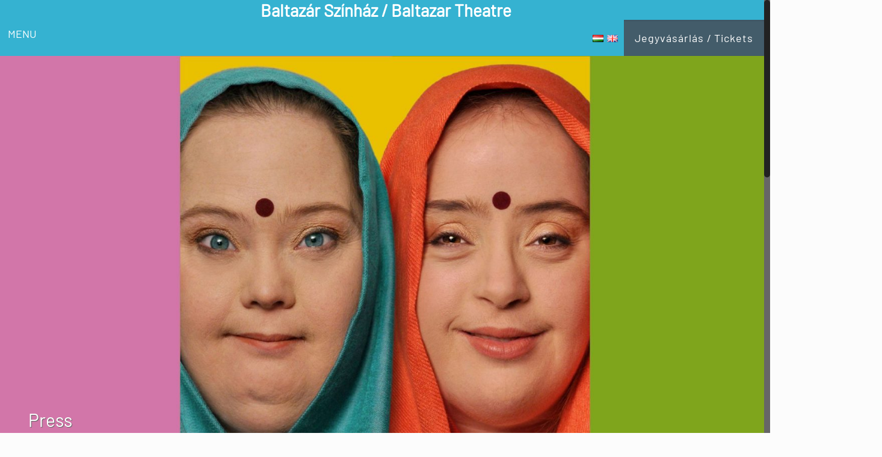

--- FILE ---
content_type: text/html; charset=UTF-8
request_url: https://baltazarszinhaz.hu/en/film-2/press/
body_size: 103672
content:
<!DOCTYPE html>
<html class="no-js" lang="en-GB" prefix="og: https://ogp.me/ns#" itemscope="itemscope" itemtype="https://schema.org/WebPage">

<!-- head -->
<head>

<!-- meta -->
<meta charset="UTF-8" />
<meta name="viewport" content="width=device-width, initial-scale=1, maximum-scale=1">

<link rel="shortcut icon" href="http://baltazarszinhaz.hu/wp-content/uploads/2020/02/favicon.png" />	
	

<!-- wp_head() -->
<!-- script | dynamic -->
<script id="mfn-dnmc-config-js">
//<![CDATA[
window.mfn_ajax = "https://baltazarszinhaz.hu/wp-admin/admin-ajax.php";
window.mfn_mobile_init = 1240;
window.mfn_nicescroll = 40;
window.mfn_parallax = "translate3d";
window.mfn_prettyphoto = {style:"pp_default", width:0, height:0};
window.mfn_sliders = {blog:0, clients:0, offer:0, portfolio:0, shop:0, slider:0, testimonials:0};
window.mfn_retina_disable = 0;
//]]>
</script>
	<style>img:is([sizes="auto" i], [sizes^="auto," i]) { contain-intrinsic-size: 3000px 1500px }</style>
	<link rel="alternate" href="https://baltazarszinhaz.hu/film/sajto-2/" hreflang="hu" />
<link rel="alternate" href="https://baltazarszinhaz.hu/en/film-2/press/" hreflang="en" />

<!-- Search Engine Optimization by Rank Math - https://rankmath.com/ -->
<title>Press - Baltazár Színház</title>
<meta name="description" content="Srinivasa Ramanujam: A chat with the crew of Hungarian film Lend Me Your Eyes"/>
<meta name="robots" content="index, follow, max-snippet:-1, max-video-preview:-1, max-image-preview:large"/>
<link rel="canonical" href="https://baltazarszinhaz.hu/en/film-2/press/" />
<meta property="og:locale" content="en_GB" />
<meta property="og:type" content="article" />
<meta property="og:title" content="Press - Baltazár Színház" />
<meta property="og:description" content="Srinivasa Ramanujam: A chat with the crew of Hungarian film Lend Me Your Eyes" />
<meta property="og:url" content="https://baltazarszinhaz.hu/en/film-2/press/" />
<meta property="og:site_name" content="Baltazár Színház" />
<meta property="og:updated_time" content="2020-03-30T12:42:44+00:00" />
<meta property="article:published_time" content="2020-03-03T14:15:43+00:00" />
<meta property="article:modified_time" content="2020-03-30T12:42:44+00:00" />
<meta name="twitter:card" content="summary_large_image" />
<meta name="twitter:title" content="Press - Baltazár Színház" />
<meta name="twitter:description" content="Srinivasa Ramanujam: A chat with the crew of Hungarian film Lend Me Your Eyes" />
<meta name="twitter:label1" content="Time to read" />
<meta name="twitter:data1" content="2 minutes" />
<script type="application/ld+json" class="rank-math-schema">{"@context":"https://schema.org","@graph":[{"@type":["PerformingArtsTheater","Organization"],"@id":"https://baltazarszinhaz.hu/#organization","name":"Baltaz\u00e1r Sz\u00ednh\u00e1z","url":"https://baltazarszinhaz.hu","logo":{"@type":"ImageObject","@id":"https://baltazarszinhaz.hu/#logo","url":"http://baltazarszinhaz.hu/wp-content/uploads/2020/02/Baltaz\u00e1r_logo_csak-fej_negyzetes.jpg","contentUrl":"http://baltazarszinhaz.hu/wp-content/uploads/2020/02/Baltaz\u00e1r_logo_csak-fej_negyzetes.jpg","caption":"Baltaz\u00e1r Sz\u00ednh\u00e1z","inLanguage":"en-GB","width":"600","height":"600"},"openingHours":["Monday,Tuesday,Wednesday,Thursday,Friday,Saturday,Sunday 09:00-17:00"]},{"@type":"WebSite","@id":"https://baltazarszinhaz.hu/#website","url":"https://baltazarszinhaz.hu","name":"Baltaz\u00e1r Sz\u00ednh\u00e1z","publisher":{"@id":"https://baltazarszinhaz.hu/#organization"},"inLanguage":"en-GB"},{"@type":"WebPage","@id":"https://baltazarszinhaz.hu/en/film-2/press/#webpage","url":"https://baltazarszinhaz.hu/en/film-2/press/","name":"Press - Baltaz\u00e1r Sz\u00ednh\u00e1z","datePublished":"2020-03-03T14:15:43+00:00","dateModified":"2020-03-30T12:42:44+00:00","isPartOf":{"@id":"https://baltazarszinhaz.hu/#website"},"inLanguage":"en-GB"},{"@type":"Person","@id":"https://baltazarszinhaz.hu/en/author/mttmedia/","name":"Baltaz\u00e1r","url":"https://baltazarszinhaz.hu/en/author/mttmedia/","image":{"@type":"ImageObject","@id":"https://secure.gravatar.com/avatar/f13badc2b6276ca70dea746447d8b058?s=96&amp;d=mm&amp;r=g","url":"https://secure.gravatar.com/avatar/f13badc2b6276ca70dea746447d8b058?s=96&amp;d=mm&amp;r=g","caption":"Baltaz\u00e1r","inLanguage":"en-GB"},"worksFor":{"@id":"https://baltazarszinhaz.hu/#organization"}},{"@type":"Article","headline":"Press - Baltaz\u00e1r Sz\u00ednh\u00e1z","datePublished":"2020-03-03T14:15:43+00:00","dateModified":"2020-03-30T12:42:44+00:00","author":{"@id":"https://baltazarszinhaz.hu/en/author/mttmedia/","name":"Baltaz\u00e1r"},"publisher":{"@id":"https://baltazarszinhaz.hu/#organization"},"description":"Srinivasa Ramanujam: A chat with the crew of Hungarian film Lend Me Your Eyes","name":"Press - Baltaz\u00e1r Sz\u00ednh\u00e1z","@id":"https://baltazarszinhaz.hu/en/film-2/press/#richSnippet","isPartOf":{"@id":"https://baltazarszinhaz.hu/en/film-2/press/#webpage"},"inLanguage":"en-GB","mainEntityOfPage":{"@id":"https://baltazarszinhaz.hu/en/film-2/press/#webpage"}}]}</script>
<!-- /Rank Math WordPress SEO plugin -->

<link rel='dns-prefetch' href='//fonts.googleapis.com' />
<link rel='dns-prefetch' href='//www.googletagmanager.com' />
<link rel="alternate" type="application/rss+xml" title="Baltazár Színház &raquo; Feed" href="https://baltazarszinhaz.hu/en/feed/" />
<link rel="alternate" type="application/rss+xml" title="Baltazár Színház &raquo; Comments Feed" href="https://baltazarszinhaz.hu/en/comments/feed/" />
<script type="text/javascript">
/* <![CDATA[ */
window._wpemojiSettings = {"baseUrl":"https:\/\/s.w.org\/images\/core\/emoji\/15.0.3\/72x72\/","ext":".png","svgUrl":"https:\/\/s.w.org\/images\/core\/emoji\/15.0.3\/svg\/","svgExt":".svg","source":{"concatemoji":"https:\/\/baltazarszinhaz.hu\/wp-includes\/js\/wp-emoji-release.min.js?ver=6.7.4"}};
/*! This file is auto-generated */
!function(i,n){var o,s,e;function c(e){try{var t={supportTests:e,timestamp:(new Date).valueOf()};sessionStorage.setItem(o,JSON.stringify(t))}catch(e){}}function p(e,t,n){e.clearRect(0,0,e.canvas.width,e.canvas.height),e.fillText(t,0,0);var t=new Uint32Array(e.getImageData(0,0,e.canvas.width,e.canvas.height).data),r=(e.clearRect(0,0,e.canvas.width,e.canvas.height),e.fillText(n,0,0),new Uint32Array(e.getImageData(0,0,e.canvas.width,e.canvas.height).data));return t.every(function(e,t){return e===r[t]})}function u(e,t,n){switch(t){case"flag":return n(e,"\ud83c\udff3\ufe0f\u200d\u26a7\ufe0f","\ud83c\udff3\ufe0f\u200b\u26a7\ufe0f")?!1:!n(e,"\ud83c\uddfa\ud83c\uddf3","\ud83c\uddfa\u200b\ud83c\uddf3")&&!n(e,"\ud83c\udff4\udb40\udc67\udb40\udc62\udb40\udc65\udb40\udc6e\udb40\udc67\udb40\udc7f","\ud83c\udff4\u200b\udb40\udc67\u200b\udb40\udc62\u200b\udb40\udc65\u200b\udb40\udc6e\u200b\udb40\udc67\u200b\udb40\udc7f");case"emoji":return!n(e,"\ud83d\udc26\u200d\u2b1b","\ud83d\udc26\u200b\u2b1b")}return!1}function f(e,t,n){var r="undefined"!=typeof WorkerGlobalScope&&self instanceof WorkerGlobalScope?new OffscreenCanvas(300,150):i.createElement("canvas"),a=r.getContext("2d",{willReadFrequently:!0}),o=(a.textBaseline="top",a.font="600 32px Arial",{});return e.forEach(function(e){o[e]=t(a,e,n)}),o}function t(e){var t=i.createElement("script");t.src=e,t.defer=!0,i.head.appendChild(t)}"undefined"!=typeof Promise&&(o="wpEmojiSettingsSupports",s=["flag","emoji"],n.supports={everything:!0,everythingExceptFlag:!0},e=new Promise(function(e){i.addEventListener("DOMContentLoaded",e,{once:!0})}),new Promise(function(t){var n=function(){try{var e=JSON.parse(sessionStorage.getItem(o));if("object"==typeof e&&"number"==typeof e.timestamp&&(new Date).valueOf()<e.timestamp+604800&&"object"==typeof e.supportTests)return e.supportTests}catch(e){}return null}();if(!n){if("undefined"!=typeof Worker&&"undefined"!=typeof OffscreenCanvas&&"undefined"!=typeof URL&&URL.createObjectURL&&"undefined"!=typeof Blob)try{var e="postMessage("+f.toString()+"("+[JSON.stringify(s),u.toString(),p.toString()].join(",")+"));",r=new Blob([e],{type:"text/javascript"}),a=new Worker(URL.createObjectURL(r),{name:"wpTestEmojiSupports"});return void(a.onmessage=function(e){c(n=e.data),a.terminate(),t(n)})}catch(e){}c(n=f(s,u,p))}t(n)}).then(function(e){for(var t in e)n.supports[t]=e[t],n.supports.everything=n.supports.everything&&n.supports[t],"flag"!==t&&(n.supports.everythingExceptFlag=n.supports.everythingExceptFlag&&n.supports[t]);n.supports.everythingExceptFlag=n.supports.everythingExceptFlag&&!n.supports.flag,n.DOMReady=!1,n.readyCallback=function(){n.DOMReady=!0}}).then(function(){return e}).then(function(){var e;n.supports.everything||(n.readyCallback(),(e=n.source||{}).concatemoji?t(e.concatemoji):e.wpemoji&&e.twemoji&&(t(e.twemoji),t(e.wpemoji)))}))}((window,document),window._wpemojiSettings);
/* ]]> */
</script>
<style id='wp-emoji-styles-inline-css' type='text/css'>

	img.wp-smiley, img.emoji {
		display: inline !important;
		border: none !important;
		box-shadow: none !important;
		height: 1em !important;
		width: 1em !important;
		margin: 0 0.07em !important;
		vertical-align: -0.1em !important;
		background: none !important;
		padding: 0 !important;
	}
</style>
<link rel='stylesheet' id='wp-block-library-css' href='https://baltazarszinhaz.hu/wp-includes/css/dist/block-library/style.min.css?ver=6.7.4' type='text/css' media='all' />
<style id='pdfp-pdfposter-style-inline-css' type='text/css'>
.pdfp_wrapper .pdf{position:relative}.pdfp_wrapper.pdfp_popup_enabled .iframe_wrapper{display:none}.pdfp_wrapper.pdfp_popup_enabled .iframe_wrapper:fullscreen{display:block}.pdfp_wrapper .iframe_wrapper{width:100%}.pdfp_wrapper .iframe_wrapper:fullscreen iframe{height:100vh!important}.pdfp_wrapper .iframe_wrapper iframe{width:100%}.pdfp_wrapper .iframe_wrapper .close{background:#fff;border:1px solid #ddd;border-radius:3px;color:#222;cursor:pointer;display:none;font-family:sans-serif;font-size:36px;line-height:100%;padding:0 7px;position:absolute;right:12px;top:35px;z-index:9999}.pdfp_wrapper .iframe_wrapper:fullscreen .close{display:block}.pdfp_wrapper .pdfp_fullscreen_close{display:none}.pdfp_wrapper.pdfp_fullscreen_opened .pdfp_fullscreen_close{align-items:center;background:#fff;border-radius:3px;color:#222;cursor:pointer;display:flex;font-size:35px;height:30px;justify-content:center;overflow:hidden;padding-bottom:4px;position:fixed;right:20px;top:20px;width:32px}.pdfp_wrapper.pdfp_fullscreen_opened .pdfp_fullscreen_overlay{background:rgba(34,34,34,.6);height:100%;left:0;position:fixed;top:0;width:100%}.pdfp_wrapper.pdfp_fullscreen_opened .iframe_wrapper{display:block;height:90vh;left:50%;max-width:95%;position:fixed;top:50%;transform:translate(-50%,-50%);width:900px;z-index:99999999999}.pdfp-adobe-viewer{border:1px solid #ddd;border-radius:3px;cursor:pointer;outline:none;text-decoration:none}.pdfp_download{margin-right:15px}.cta_wrapper{margin-bottom:10px;text-align:left}.cta_wrapper button{cursor:pointer}.pdfp_wrapper p{margin:10px 0;text-align:center}.popout-disabled{height:50px;position:absolute;right:12px;top:12px;width:50px}@media screen and (max-width:768px){.pdfp_wrapper iframe{height:calc(100vw + 120px)}}iframe{max-width:100%}.ViewSDK_hideOverflow[data-align=center]{margin-left:auto;margin-right:auto}.ViewSDK_hideOverflow[data-align=left]{margin-right:auto}.ViewSDK_hideOverflow[data-align=right]{margin-left:auto}@media screen and (max-width:768px){.pdfp_wrapper iframe{height:calc(100vw + 120px)!important}}@media screen and (max-width:576px){.cta_wrapper .pdfp_download{margin-bottom:10px;margin-right:0}.cta_wrapper .pdfp_download button{margin-right:0!important}.cta_wrapper{align-items:center;display:flex;flex-direction:column}}

</style>
<style id='rank-math-toc-block-style-inline-css' type='text/css'>
.wp-block-rank-math-toc-block nav ol{counter-reset:item}.wp-block-rank-math-toc-block nav ol li{display:block}.wp-block-rank-math-toc-block nav ol li:before{content:counters(item, ".") ". ";counter-increment:item}

</style>
<style id='rank-math-rich-snippet-style-inline-css' type='text/css'>
/*!
* Plugin:  Rank Math
* URL: https://rankmath.com/wordpress/plugin/seo-suite/
* Name:  rank-math-review-snippet.css
*/@-webkit-keyframes spin{0%{-webkit-transform:rotate(0deg)}100%{-webkit-transform:rotate(-360deg)}}@keyframes spin{0%{-webkit-transform:rotate(0deg)}100%{-webkit-transform:rotate(-360deg)}}@keyframes bounce{from{-webkit-transform:translateY(0px);transform:translateY(0px)}to{-webkit-transform:translateY(-5px);transform:translateY(-5px)}}@-webkit-keyframes bounce{from{-webkit-transform:translateY(0px);transform:translateY(0px)}to{-webkit-transform:translateY(-5px);transform:translateY(-5px)}}@-webkit-keyframes loading{0%{background-size:20% 50% ,20% 50% ,20% 50%}20%{background-size:20% 20% ,20% 50% ,20% 50%}40%{background-size:20% 100%,20% 20% ,20% 50%}60%{background-size:20% 50% ,20% 100%,20% 20%}80%{background-size:20% 50% ,20% 50% ,20% 100%}100%{background-size:20% 50% ,20% 50% ,20% 50%}}@keyframes loading{0%{background-size:20% 50% ,20% 50% ,20% 50%}20%{background-size:20% 20% ,20% 50% ,20% 50%}40%{background-size:20% 100%,20% 20% ,20% 50%}60%{background-size:20% 50% ,20% 100%,20% 20%}80%{background-size:20% 50% ,20% 50% ,20% 100%}100%{background-size:20% 50% ,20% 50% ,20% 50%}}:root{--rankmath-wp-adminbar-height: 0}#rank-math-rich-snippet-wrapper{overflow:hidden}#rank-math-rich-snippet-wrapper h5.rank-math-title{display:block;font-size:18px;line-height:1.4}#rank-math-rich-snippet-wrapper .rank-math-review-image{float:right;max-width:40%;margin-left:15px}#rank-math-rich-snippet-wrapper .rank-math-review-data{margin-bottom:15px}#rank-math-rich-snippet-wrapper .rank-math-total-wrapper{width:100%;padding:0 0 20px 0;float:left;clear:both;position:relative;-webkit-box-sizing:border-box;box-sizing:border-box}#rank-math-rich-snippet-wrapper .rank-math-total-wrapper .rank-math-total{border:0;display:block;margin:0;width:auto;float:left;text-align:left;padding:0;font-size:24px;line-height:1;font-weight:700;-webkit-box-sizing:border-box;box-sizing:border-box;overflow:hidden}#rank-math-rich-snippet-wrapper .rank-math-total-wrapper .rank-math-review-star{float:left;margin-left:15px;margin-top:5px;position:relative;z-index:99;line-height:1}#rank-math-rich-snippet-wrapper .rank-math-total-wrapper .rank-math-review-star .rank-math-review-result-wrapper{display:inline-block;white-space:nowrap;position:relative;color:#e7e7e7}#rank-math-rich-snippet-wrapper .rank-math-total-wrapper .rank-math-review-star .rank-math-review-result-wrapper .rank-math-review-result{position:absolute;top:0;left:0;overflow:hidden;white-space:nowrap;color:#ffbe01}#rank-math-rich-snippet-wrapper .rank-math-total-wrapper .rank-math-review-star .rank-math-review-result-wrapper i{font-size:18px;-webkit-text-stroke-width:1px;font-style:normal;padding:0 2px;line-height:inherit}#rank-math-rich-snippet-wrapper .rank-math-total-wrapper .rank-math-review-star .rank-math-review-result-wrapper i:before{content:"\2605"}body.rtl #rank-math-rich-snippet-wrapper .rank-math-review-image{float:left;margin-left:0;margin-right:15px}body.rtl #rank-math-rich-snippet-wrapper .rank-math-total-wrapper .rank-math-total{float:right}body.rtl #rank-math-rich-snippet-wrapper .rank-math-total-wrapper .rank-math-review-star{float:right;margin-left:0;margin-right:15px}body.rtl #rank-math-rich-snippet-wrapper .rank-math-total-wrapper .rank-math-review-star .rank-math-review-result{left:auto;right:0}@media screen and (max-width: 480px){#rank-math-rich-snippet-wrapper .rank-math-review-image{display:block;max-width:100%;width:100%;text-align:center;margin-right:0}#rank-math-rich-snippet-wrapper .rank-math-review-data{clear:both}}.clear{clear:both}

</style>
<style id='classic-theme-styles-inline-css' type='text/css'>
/*! This file is auto-generated */
.wp-block-button__link{color:#fff;background-color:#32373c;border-radius:9999px;box-shadow:none;text-decoration:none;padding:calc(.667em + 2px) calc(1.333em + 2px);font-size:1.125em}.wp-block-file__button{background:#32373c;color:#fff;text-decoration:none}
</style>
<style id='global-styles-inline-css' type='text/css'>
:root{--wp--preset--aspect-ratio--square: 1;--wp--preset--aspect-ratio--4-3: 4/3;--wp--preset--aspect-ratio--3-4: 3/4;--wp--preset--aspect-ratio--3-2: 3/2;--wp--preset--aspect-ratio--2-3: 2/3;--wp--preset--aspect-ratio--16-9: 16/9;--wp--preset--aspect-ratio--9-16: 9/16;--wp--preset--color--black: #000000;--wp--preset--color--cyan-bluish-gray: #abb8c3;--wp--preset--color--white: #ffffff;--wp--preset--color--pale-pink: #f78da7;--wp--preset--color--vivid-red: #cf2e2e;--wp--preset--color--luminous-vivid-orange: #ff6900;--wp--preset--color--luminous-vivid-amber: #fcb900;--wp--preset--color--light-green-cyan: #7bdcb5;--wp--preset--color--vivid-green-cyan: #00d084;--wp--preset--color--pale-cyan-blue: #8ed1fc;--wp--preset--color--vivid-cyan-blue: #0693e3;--wp--preset--color--vivid-purple: #9b51e0;--wp--preset--gradient--vivid-cyan-blue-to-vivid-purple: linear-gradient(135deg,rgba(6,147,227,1) 0%,rgb(155,81,224) 100%);--wp--preset--gradient--light-green-cyan-to-vivid-green-cyan: linear-gradient(135deg,rgb(122,220,180) 0%,rgb(0,208,130) 100%);--wp--preset--gradient--luminous-vivid-amber-to-luminous-vivid-orange: linear-gradient(135deg,rgba(252,185,0,1) 0%,rgba(255,105,0,1) 100%);--wp--preset--gradient--luminous-vivid-orange-to-vivid-red: linear-gradient(135deg,rgba(255,105,0,1) 0%,rgb(207,46,46) 100%);--wp--preset--gradient--very-light-gray-to-cyan-bluish-gray: linear-gradient(135deg,rgb(238,238,238) 0%,rgb(169,184,195) 100%);--wp--preset--gradient--cool-to-warm-spectrum: linear-gradient(135deg,rgb(74,234,220) 0%,rgb(151,120,209) 20%,rgb(207,42,186) 40%,rgb(238,44,130) 60%,rgb(251,105,98) 80%,rgb(254,248,76) 100%);--wp--preset--gradient--blush-light-purple: linear-gradient(135deg,rgb(255,206,236) 0%,rgb(152,150,240) 100%);--wp--preset--gradient--blush-bordeaux: linear-gradient(135deg,rgb(254,205,165) 0%,rgb(254,45,45) 50%,rgb(107,0,62) 100%);--wp--preset--gradient--luminous-dusk: linear-gradient(135deg,rgb(255,203,112) 0%,rgb(199,81,192) 50%,rgb(65,88,208) 100%);--wp--preset--gradient--pale-ocean: linear-gradient(135deg,rgb(255,245,203) 0%,rgb(182,227,212) 50%,rgb(51,167,181) 100%);--wp--preset--gradient--electric-grass: linear-gradient(135deg,rgb(202,248,128) 0%,rgb(113,206,126) 100%);--wp--preset--gradient--midnight: linear-gradient(135deg,rgb(2,3,129) 0%,rgb(40,116,252) 100%);--wp--preset--font-size--small: 13px;--wp--preset--font-size--medium: 20px;--wp--preset--font-size--large: 36px;--wp--preset--font-size--x-large: 42px;--wp--preset--spacing--20: 0.44rem;--wp--preset--spacing--30: 0.67rem;--wp--preset--spacing--40: 1rem;--wp--preset--spacing--50: 1.5rem;--wp--preset--spacing--60: 2.25rem;--wp--preset--spacing--70: 3.38rem;--wp--preset--spacing--80: 5.06rem;--wp--preset--shadow--natural: 6px 6px 9px rgba(0, 0, 0, 0.2);--wp--preset--shadow--deep: 12px 12px 50px rgba(0, 0, 0, 0.4);--wp--preset--shadow--sharp: 6px 6px 0px rgba(0, 0, 0, 0.2);--wp--preset--shadow--outlined: 6px 6px 0px -3px rgba(255, 255, 255, 1), 6px 6px rgba(0, 0, 0, 1);--wp--preset--shadow--crisp: 6px 6px 0px rgba(0, 0, 0, 1);}:where(.is-layout-flex){gap: 0.5em;}:where(.is-layout-grid){gap: 0.5em;}body .is-layout-flex{display: flex;}.is-layout-flex{flex-wrap: wrap;align-items: center;}.is-layout-flex > :is(*, div){margin: 0;}body .is-layout-grid{display: grid;}.is-layout-grid > :is(*, div){margin: 0;}:where(.wp-block-columns.is-layout-flex){gap: 2em;}:where(.wp-block-columns.is-layout-grid){gap: 2em;}:where(.wp-block-post-template.is-layout-flex){gap: 1.25em;}:where(.wp-block-post-template.is-layout-grid){gap: 1.25em;}.has-black-color{color: var(--wp--preset--color--black) !important;}.has-cyan-bluish-gray-color{color: var(--wp--preset--color--cyan-bluish-gray) !important;}.has-white-color{color: var(--wp--preset--color--white) !important;}.has-pale-pink-color{color: var(--wp--preset--color--pale-pink) !important;}.has-vivid-red-color{color: var(--wp--preset--color--vivid-red) !important;}.has-luminous-vivid-orange-color{color: var(--wp--preset--color--luminous-vivid-orange) !important;}.has-luminous-vivid-amber-color{color: var(--wp--preset--color--luminous-vivid-amber) !important;}.has-light-green-cyan-color{color: var(--wp--preset--color--light-green-cyan) !important;}.has-vivid-green-cyan-color{color: var(--wp--preset--color--vivid-green-cyan) !important;}.has-pale-cyan-blue-color{color: var(--wp--preset--color--pale-cyan-blue) !important;}.has-vivid-cyan-blue-color{color: var(--wp--preset--color--vivid-cyan-blue) !important;}.has-vivid-purple-color{color: var(--wp--preset--color--vivid-purple) !important;}.has-black-background-color{background-color: var(--wp--preset--color--black) !important;}.has-cyan-bluish-gray-background-color{background-color: var(--wp--preset--color--cyan-bluish-gray) !important;}.has-white-background-color{background-color: var(--wp--preset--color--white) !important;}.has-pale-pink-background-color{background-color: var(--wp--preset--color--pale-pink) !important;}.has-vivid-red-background-color{background-color: var(--wp--preset--color--vivid-red) !important;}.has-luminous-vivid-orange-background-color{background-color: var(--wp--preset--color--luminous-vivid-orange) !important;}.has-luminous-vivid-amber-background-color{background-color: var(--wp--preset--color--luminous-vivid-amber) !important;}.has-light-green-cyan-background-color{background-color: var(--wp--preset--color--light-green-cyan) !important;}.has-vivid-green-cyan-background-color{background-color: var(--wp--preset--color--vivid-green-cyan) !important;}.has-pale-cyan-blue-background-color{background-color: var(--wp--preset--color--pale-cyan-blue) !important;}.has-vivid-cyan-blue-background-color{background-color: var(--wp--preset--color--vivid-cyan-blue) !important;}.has-vivid-purple-background-color{background-color: var(--wp--preset--color--vivid-purple) !important;}.has-black-border-color{border-color: var(--wp--preset--color--black) !important;}.has-cyan-bluish-gray-border-color{border-color: var(--wp--preset--color--cyan-bluish-gray) !important;}.has-white-border-color{border-color: var(--wp--preset--color--white) !important;}.has-pale-pink-border-color{border-color: var(--wp--preset--color--pale-pink) !important;}.has-vivid-red-border-color{border-color: var(--wp--preset--color--vivid-red) !important;}.has-luminous-vivid-orange-border-color{border-color: var(--wp--preset--color--luminous-vivid-orange) !important;}.has-luminous-vivid-amber-border-color{border-color: var(--wp--preset--color--luminous-vivid-amber) !important;}.has-light-green-cyan-border-color{border-color: var(--wp--preset--color--light-green-cyan) !important;}.has-vivid-green-cyan-border-color{border-color: var(--wp--preset--color--vivid-green-cyan) !important;}.has-pale-cyan-blue-border-color{border-color: var(--wp--preset--color--pale-cyan-blue) !important;}.has-vivid-cyan-blue-border-color{border-color: var(--wp--preset--color--vivid-cyan-blue) !important;}.has-vivid-purple-border-color{border-color: var(--wp--preset--color--vivid-purple) !important;}.has-vivid-cyan-blue-to-vivid-purple-gradient-background{background: var(--wp--preset--gradient--vivid-cyan-blue-to-vivid-purple) !important;}.has-light-green-cyan-to-vivid-green-cyan-gradient-background{background: var(--wp--preset--gradient--light-green-cyan-to-vivid-green-cyan) !important;}.has-luminous-vivid-amber-to-luminous-vivid-orange-gradient-background{background: var(--wp--preset--gradient--luminous-vivid-amber-to-luminous-vivid-orange) !important;}.has-luminous-vivid-orange-to-vivid-red-gradient-background{background: var(--wp--preset--gradient--luminous-vivid-orange-to-vivid-red) !important;}.has-very-light-gray-to-cyan-bluish-gray-gradient-background{background: var(--wp--preset--gradient--very-light-gray-to-cyan-bluish-gray) !important;}.has-cool-to-warm-spectrum-gradient-background{background: var(--wp--preset--gradient--cool-to-warm-spectrum) !important;}.has-blush-light-purple-gradient-background{background: var(--wp--preset--gradient--blush-light-purple) !important;}.has-blush-bordeaux-gradient-background{background: var(--wp--preset--gradient--blush-bordeaux) !important;}.has-luminous-dusk-gradient-background{background: var(--wp--preset--gradient--luminous-dusk) !important;}.has-pale-ocean-gradient-background{background: var(--wp--preset--gradient--pale-ocean) !important;}.has-electric-grass-gradient-background{background: var(--wp--preset--gradient--electric-grass) !important;}.has-midnight-gradient-background{background: var(--wp--preset--gradient--midnight) !important;}.has-small-font-size{font-size: var(--wp--preset--font-size--small) !important;}.has-medium-font-size{font-size: var(--wp--preset--font-size--medium) !important;}.has-large-font-size{font-size: var(--wp--preset--font-size--large) !important;}.has-x-large-font-size{font-size: var(--wp--preset--font-size--x-large) !important;}
:where(.wp-block-post-template.is-layout-flex){gap: 1.25em;}:where(.wp-block-post-template.is-layout-grid){gap: 1.25em;}
:where(.wp-block-columns.is-layout-flex){gap: 2em;}:where(.wp-block-columns.is-layout-grid){gap: 2em;}
:root :where(.wp-block-pullquote){font-size: 1.5em;line-height: 1.6;}
</style>
<link rel='stylesheet' id='contact-form-7-css' href='https://baltazarszinhaz.hu/wp-content/plugins/contact-form-7/includes/css/styles.css?ver=6.0.3' type='text/css' media='all' />
<link rel='stylesheet' id='resmap-css' href='https://baltazarszinhaz.hu/wp-content/plugins/responsive-maps-plugin/includes/css/resmap.min.css?ver=4.3' type='text/css' media='all' />
<link rel='stylesheet' id='pdfp-public-css' href='https://baltazarszinhaz.hu/wp-content/plugins/pdf-poster/dist/public.css?ver=2.2.1' type='text/css' media='all' />
<link rel='stylesheet' id='style-css' href='https://baltazarszinhaz.hu/wp-content/themes/betheme/style.css?ver=13.7' type='text/css' media='all' />
<link rel='stylesheet' id='mfn-base-css' href='https://baltazarszinhaz.hu/wp-content/themes/betheme/css/base.css?ver=13.7' type='text/css' media='all' />
<link rel='stylesheet' id='mfn-layout-css' href='https://baltazarszinhaz.hu/wp-content/themes/betheme/css/layout.css?ver=13.7' type='text/css' media='all' />
<link rel='stylesheet' id='mfn-shortcodes-css' href='https://baltazarszinhaz.hu/wp-content/themes/betheme/css/shortcodes.css?ver=13.7' type='text/css' media='all' />
<link rel='stylesheet' id='mfn-jquery-ui-css' href='https://baltazarszinhaz.hu/wp-content/themes/betheme/assets/ui/jquery.ui.all.css?ver=13.7' type='text/css' media='all' />
<link rel='stylesheet' id='mfn-prettyPhoto-css' href='https://baltazarszinhaz.hu/wp-content/themes/betheme/assets/prettyPhoto/prettyPhoto.css?ver=13.7' type='text/css' media='all' />
<link rel='stylesheet' id='mfn-jplayer-css' href='https://baltazarszinhaz.hu/wp-content/themes/betheme/assets/jplayer/css/jplayer.blue.monday.css?ver=13.7' type='text/css' media='all' />
<link rel='stylesheet' id='mfn-responsive-css' href='https://baltazarszinhaz.hu/wp-content/themes/betheme/css/responsive.css?ver=13.7' type='text/css' media='all' />
<link rel='stylesheet' id='Poppins-css' href='https://fonts.googleapis.com/css?family=Poppins%3A1&#038;ver=6.7.4' type='text/css' media='all' />
<link rel='stylesheet' id='js_composer_front-css' href='https://baltazarszinhaz.hu/wp-content/plugins/js_composer/assets/css/js_composer.min.css?ver=6.5.0' type='text/css' media='all' />
<script type="text/javascript" src="https://baltazarszinhaz.hu/wp-includes/js/jquery/jquery.min.js?ver=3.7.1" id="jquery-core-js"></script>
<script type="text/javascript" src="https://baltazarszinhaz.hu/wp-includes/js/jquery/jquery-migrate.min.js?ver=3.4.1" id="jquery-migrate-js"></script>
<link rel="https://api.w.org/" href="https://baltazarszinhaz.hu/wp-json/" /><link rel="alternate" title="JSON" type="application/json" href="https://baltazarszinhaz.hu/wp-json/wp/v2/pages/2186" /><link rel="EditURI" type="application/rsd+xml" title="RSD" href="https://baltazarszinhaz.hu/xmlrpc.php?rsd" />
<meta name="generator" content="WordPress 6.7.4" />
<link rel='shortlink' href='https://baltazarszinhaz.hu/?p=2186' />
<link rel="alternate" title="oEmbed (JSON)" type="application/json+oembed" href="https://baltazarszinhaz.hu/wp-json/oembed/1.0/embed?url=https%3A%2F%2Fbaltazarszinhaz.hu%2Fen%2Ffilm-2%2Fpress%2F" />
<link rel="alternate" title="oEmbed (XML)" type="text/xml+oembed" href="https://baltazarszinhaz.hu/wp-json/oembed/1.0/embed?url=https%3A%2F%2Fbaltazarszinhaz.hu%2Fen%2Ffilm-2%2Fpress%2F&#038;format=xml" />
<meta name="generator" content="Site Kit by Google 1.145.0" />        <style>
                    </style>
        <!-- style | custom font -->
<style id="mfn-dnmc-font-css">
@font-face {font-family: "barlow";src: url("");src: url("#iefix") format("embedded-opentype"),url("") format("woff"),url("/wp-content/uploads/2020/02/Barlow-Regular.ttf") format("truetype"),url("#barlow") format("svg");font-weight: normal;font-style: normal;}
</style>
<!-- style | dynamic -->
<style id="mfn-dnmc-style-css">
@media only screen and (min-width: 1240px) {body:not(.header-simple) #Top_bar #menu { display:block !important; }.tr-menu #Top_bar #menu { background:none !important;}#Top_bar .menu > li > ul.mfn-megamenu { width:984px; }#Top_bar .menu > li > ul.mfn-megamenu > li { float:left;}#Top_bar .menu > li > ul.mfn-megamenu > li.mfn-megamenu-cols-1 { width:100%;}#Top_bar .menu > li > ul.mfn-megamenu > li.mfn-megamenu-cols-2 { width:50%;}#Top_bar .menu > li > ul.mfn-megamenu > li.mfn-megamenu-cols-3 { width:33.33%;}#Top_bar .menu > li > ul.mfn-megamenu > li.mfn-megamenu-cols-4 { width:25%;}#Top_bar .menu > li > ul.mfn-megamenu > li.mfn-megamenu-cols-5 { width:20%;}#Top_bar .menu > li > ul.mfn-megamenu > li.mfn-megamenu-cols-6 { width:16.66%;}#Top_bar .menu > li > ul.mfn-megamenu > li > ul { display:block !important; position:inherit; left:auto; top:auto; border-width: 0 1px 0 0; }#Top_bar .menu > li > ul.mfn-megamenu > li:last-child > ul{ border: 0; }#Top_bar .menu > li > ul.mfn-megamenu > li > ul li { width: auto; }#Top_bar .menu > li > ul.mfn-megamenu a.mfn-megamenu-title { text-transform: uppercase; font-weight:400; background:none;}#Top_bar .menu > li > ul.mfn-megamenu a .menu-arrow { display: none; }.menuo-right #Top_bar .menu > li > ul.mfn-megamenu { left:auto; right:0;}.menuo-right #Top_bar .menu > li > ul.mfn-megamenu-bg { box-sizing:border-box;}#Top_bar .menu > li > ul.mfn-megamenu-bg { padding:20px 166px 20px 20px; background-repeat:no-repeat; background-position: bottom right; }#Top_bar .menu > li > ul.mfn-megamenu-bg > li { background:none;}#Top_bar .menu > li > ul.mfn-megamenu-bg > li a { border:none;}#Top_bar .menu > li > ul.mfn-megamenu-bg > li > ul { background:none !important;-webkit-box-shadow: 0 0 0 0;-moz-box-shadow: 0 0 0 0;box-shadow: 0 0 0 0;}.header-plain:not(.menuo-right) #Header .top_bar_left { width:auto !important;}.header-stack.header-center #Top_bar #menu { display: inline-block !important;}.header-simple {}.header-simple #Top_bar #menu { display:none; height: auto; width: 300px; bottom: auto; top: 100%; right: 1px; position: absolute; margin: 0px;}.header-simple #Header a.responsive-menu-toggle { display:block; line-height: 35px; font-size: 25px; position:absolute; right: 10px; }.header-simple #Header a:hover.responsive-menu-toggle { text-decoration: none; }.header-simple #Top_bar #menu > ul { width:100%; float: left; }.header-simple #Top_bar #menu ul li { width: 100%; padding-bottom: 0; border-right: 0; position: relative; }.header-simple #Top_bar #menu ul li a { padding:0 20px; margin:0; display: block; height: auto; line-height: normal; border:none; }.header-simple #Top_bar #menu ul li a:after { display:none;}.header-simple #Top_bar #menu ul li a span { border:none; line-height:48px; display:inline; padding:0;}.header-simple #Top_bar #menu ul li.submenu .menu-toggle { display:block; position:absolute; right:0; top:0; width:48px; height:48px; line-height:48px; font-size:30px; text-align:center; color:#d6d6d6; border-left:1px solid #eee; cursor:pointer;}.header-simple #Top_bar #menu ul li.submenu .menu-toggle:after { content:"+"}.header-simple #Top_bar #menu ul li.hover > .menu-toggle:after { content:"-"}.header-simple #Top_bar #menu ul li.hover a { border-bottom: 0; }.header-simple #Top_bar #menu ul.mfn-megamenu li .menu-toggle { display:none;}.header-simple #Top_bar #menu ul li ul { position:relative !important; left:0 !important; top:0; padding: 0; margin-left: 0 !important; width:auto !important; background-image:none;}.header-simple #Top_bar #menu ul li ul li { width:100% !important;}.header-simple #Top_bar #menu ul li ul li a { padding: 0 20px 0 30px;}.header-simple #Top_bar #menu ul li ul li a .menu-arrow { display: none;}.header-simple #Top_bar #menu ul li ul li a span { padding:0;}.header-simple #Top_bar #menu ul li ul li a span:after { display:none !important;}.header-simple #Top_bar .menu > li > ul.mfn-megamenu a.mfn-megamenu-title { text-transform: uppercase; font-weight:400;}.header-simple #Top_bar .menu > li > ul.mfn-megamenu > li > ul { display:block !important; position:inherit; left:auto; top:auto;}.header-simple #Top_bar #menu ul li ul li ul { border-left: 0 !important; padding: 0; top: 0; }.header-simple #Top_bar #menu ul li ul li ul li a { padding: 0 20px 0 40px;}.rtl.header-simple#Top_bar #menu { left: 1px; right: auto;}.rtl.header-simple #Top_bar a.responsive-menu-toggle { left:10px; right:auto; }.rtl.header-simple #Top_bar #menu ul li.submenu .menu-toggle { left:0; right:auto; border-left:none; border-right:1px solid #eee;}.rtl.header-simple #Top_bar #menu ul li ul { left:auto !important; right:0 !important;}.rtl.header-simple #Top_bar #menu ul li ul li a { padding: 0 30px 0 20px;}.rtl.header-simple #Top_bar #menu ul li ul li ul li a { padding: 0 40px 0 20px;}.menu-highlight #Top_bar .menu > li { margin: 0 2px; }.menu-highlight:not(.header-creative) #Top_bar .menu > li > a { margin: 20px 0; padding: 0; -webkit-border-radius: 5px; border-radius: 5px; }.menu-highlight #Top_bar .menu > li > a:after { display: none; }.menu-highlight #Top_bar .menu > li > a span:not(.description) { line-height: 50px; }.menu-highlight #Top_bar .menu > li > a span.description { display: none; }.menu-highlight.header-stack #Top_bar .menu > li > a { margin: 10px 0 !important; }.menu-highlight.header-stack #Top_bar .menu > li > a span:not(.description) { line-height: 40px; }.menu-highlight.header-fixed #Top_bar .menu > li > a { margin: 10px 0 !important; padding: 5px 0; }.menu-highlight.header-fixed #Top_bar .menu > li > a span { line-height:30px;}.menu-highlight.header-transparent #Top_bar .menu > li > a { margin: 5px 0; }.menu-highlight.header-simple #Top_bar #menu ul li,.menu-highlight.header-creative #Top_bar #menu ul li { margin: 0; }.menu-highlight.header-simple #Top_bar #menu ul li > a,.menu-highlight.header-creative #Top_bar #menu ul li > a { -webkit-border-radius: 0; border-radius: 0; }.menu-highlight:not(.header-simple) #Top_bar.is-sticky .menu > li > a { margin: 10px 0 !important; padding: 5px 0 !important; }.menu-highlight:not(.header-simple) #Top_bar.is-sticky .menu > li > a span { line-height:30px !important;}.header-modern.menu-highlight.menuo-right .menu_wrapper { margin-right: 20px;}.menu-line-below #Top_bar .menu > li > a:after { top: auto; bottom: -4px; }.menu-line-below #Top_bar.is-sticky .menu > li > a:after { top: auto; bottom: -4px; }.menu-line-below-80 #Top_bar:not(.is-sticky) .menu > li > a:after { height: 4px; left: 10%; top: 50%; margin-top: 20px; width: 80%; } .menu-line-below-80-1 #Top_bar:not(.is-sticky) .menu > li > a:after { height: 1px; left: 10%; top: 50%; margin-top: 20px; width: 80%; }.menu-arrow-top #Top_bar .menu > li > a:after { background: none repeat scroll 0 0 rgba(0, 0, 0, 0) !important; border-color: #cccccc transparent transparent transparent; border-style: solid; border-width: 7px 7px 0 7px; display: block; height: 0; left: 50%; margin-left: -7px; top: 0 !important; width: 0; }.menu-arrow-top.header-transparent #Top_bar .menu > li > a:after,.menu-arrow-top.header-plain #Top_bar .menu > li > a:after { display: none; }.menu-arrow-top #Top_bar.is-sticky .menu > li > a:after { top: 0px !important; }.menu-arrow-bottom #Top_bar .menu > li > a:after { background: none !important; border-color: transparent transparent #cccccc transparent; border-style: solid; border-width: 0 7px 7px; display: block; height: 0; left: 50%; margin-left: -7px; top: auto; bottom: 0; width: 0; }.menu-arrow-bottom.header-transparent #Top_bar .menu > li > a:after,.menu-arrow-bottom.header-plain #Top_bar .menu > li > a:after { display: none; }.menu-arrow-bottom #Top_bar.is-sticky .menu > li > a:after { top: auto; bottom: 0; }.menuo-no-borders #Top_bar .menu > li > a span:not(.description) { border-right-width: 0; }.menuo-no-borders #Header_creative #Top_bar .menu > li > a span { border-bottom-width: 0; }}@media only screen and (min-width: 1240px) {#Top_bar.is-sticky { position:fixed !important; width:100%; left:0; top:-60px; height:60px; z-index:701; background:#fff; opacity:.97; filter: alpha(opacity = 97);-webkit-box-shadow: 0px 2px 5px 0px rgba(0, 0, 0, 0.1); -moz-box-shadow: 0px 2px 5px 0px rgba(0, 0, 0, 0.1);box-shadow: 0px 2px 5px 0px rgba(0, 0, 0, 0.1);}.layout-boxed.header-boxed #Top_bar.is-sticky { max-width:1240px; left:50%; -webkit-transform: translateX(-50%); transform: translateX(-50%);}.layout-boxed.header-boxed.nice-scroll #Top_bar.is-sticky { margin-left:-5px;}#Top_bar.is-sticky .top_bar_left,#Top_bar.is-sticky .top_bar_right,#Top_bar.is-sticky .top_bar_right:before { background:none;}#Top_bar.is-sticky .top_bar_right { top:-4px;}#Top_bar.is-sticky .logo { width:auto; margin: 0 30px 0 20px; padding:0;}#Top_bar.is-sticky #logo { padding:5px 0 !important; height:50px !important; line-height:50px !important;}#Top_bar.is-sticky #logo img:not(.svg) { max-height:35px; width: auto !important;}#Top_bar.is-sticky #logo img.logo-main { display:none;}#Top_bar.is-sticky #logo img.logo-sticky { display:inline;}#Top_bar.is-sticky .menu_wrapper { clear:none;}#Top_bar.is-sticky .menu_wrapper .menu > li > a{ padding:15px 0;}#Top_bar.is-sticky .menu > li > a,#Top_bar.is-sticky .menu > li > a span { line-height:30px;}#Top_bar.is-sticky .menu > li > a:after { top:auto; bottom:-4px;}#Top_bar.is-sticky .menu > li > a span.description { display:none;}#Top_bar.is-sticky a.responsive-menu-toggle { top: 14px;}#Top_bar.is-sticky .top_bar_right_wrapper { top:15px;}.header-plain #Top_bar.is-sticky .top_bar_right_wrapper { top:0;}#Top_bar.is-sticky .secondary_menu_wrapper,#Top_bar.is-sticky .banner_wrapper { display:none;}.header-simple #Top_bar.is-sticky .responsive-menu-toggle { top:12px;}.header-overlay #Top_bar.is-sticky { display:none;}.sticky-dark #Top_bar.is-sticky { background: rgba(0,0,0,.8); }.sticky-dark #Top_bar.is-sticky #menu { background: none; }.sticky-dark #Top_bar.is-sticky .menu > li > a { color: #fff; }.sticky-dark #Top_bar.is-sticky .top_bar_right a { color: rgba(255,255,255,.5); }.sticky-dark #Top_bar.is-sticky .wpml-languages a.active,.sticky-dark #Top_bar.is-sticky .wpml-languages ul.wpml-lang-dropdown { background: rgba(0,0,0,0.3); border-color: rgba(0, 0, 0, 0.1); }}@media only screen and (max-width: 1239px){.header_placeholder { height: 0 !important;}#Top_bar #menu { display:none; height: auto; width: 300px; bottom: auto; top: 100%; right: 1px; position: absolute; margin: 0px;}#Top_bar a.responsive-menu-toggle { display:block; width: 35px; height: 35px; text-align: center; position:absolute; top: 28px; right: 10px; -webkit-border-radius: 3px; border-radius: 3px;}#Top_bar a:hover.responsive-menu-toggle { text-decoration: none;}#Top_bar a.responsive-menu-toggle i { font-size: 25px; line-height: 35px;}#Top_bar a.responsive-menu-toggle span { float:right; padding:10px 5px; line-height:14px;}#Top_bar #menu > ul { width:100%; float: left; }#Top_bar #menu ul li { width: 100%; padding-bottom: 0; border-right: 0; position: relative; }#Top_bar #menu ul li a { padding:0 20px; margin:0; display: block; height: auto; line-height: normal; border:none; }#Top_bar #menu ul li a:after { display:none;}#Top_bar #menu ul li a span { border:none; line-height:48px; display:inline; padding:0;}#Top_bar #menu ul li a span.description { margin:0 0 0 5px;}#Top_bar #menu ul li.submenu .menu-toggle { display:block; position:absolute; right:0; top:0; width:48px; height:48px; line-height:48px; font-size:30px; text-align:center; color:#d6d6d6; border-left:1px solid #eee; cursor:pointer;}#Top_bar #menu ul li.submenu .menu-toggle:after { content:"+"}#Top_bar #menu ul li.hover > .menu-toggle:after { content:"-"}#Top_bar #menu ul li.hover a { border-bottom: 0; }#Top_bar #menu ul li a span:after { display:none !important;} #Top_bar #menu ul.mfn-megamenu li .menu-toggle { display:none;}#Top_bar #menu ul li ul { position:relative !important; left:0 !important; top:0; padding: 0; margin-left: 0 !important; width:auto !important; background-image:none !important;box-shadow: 0 0 0 0 transparent !important; -webkit-box-shadow: 0 0 0 0 transparent !important;}#Top_bar #menu ul li ul li { width:100% !important;}#Top_bar #menu ul li ul li a { padding: 0 20px 0 30px;}#Top_bar #menu ul li ul li a .menu-arrow { display: none;}#Top_bar #menu ul li ul li a span { padding:0;}#Top_bar #menu ul li ul li a span:after { display:none !important;}#Top_bar .menu > li > ul.mfn-megamenu a.mfn-megamenu-title { text-transform: uppercase; font-weight:400;}#Top_bar .menu > li > ul.mfn-megamenu > li > ul { display:block !important; position:inherit; left:auto; top:auto;}#Top_bar #menu ul li ul li ul { border-left: 0 !important; padding: 0; top: 0; }#Top_bar #menu ul li ul li ul li a { padding: 0 20px 0 40px;}.rtl #Top_bar #menu { left: 1px; right: auto;}.rtl #Top_bar a.responsive-menu-toggle { left:10px; right:auto; }.rtl #Top_bar #menu ul li.submenu .menu-toggle { left:0; right:auto; border-left:none; border-right:1px solid #eee;}.rtl #Top_bar #menu ul li ul { left:auto !important; right:0 !important;}.rtl #Top_bar #menu ul li ul li a { padding: 0 30px 0 20px;}.rtl #Top_bar #menu ul li ul li ul li a { padding: 0 40px 0 20px;}.header-stack #Top_bar {}.header-stack .menu_wrapper a.responsive-menu-toggle { position: static !important; margin: 11px 0; }.header-stack .menu_wrapper #menu { left: 0; right: auto; }.rtl.header-stack #Top_bar #menu { left: auto; right: 0; }}#Header_wrapper, #Intro {background-color: #000119;}#Subheader {background-color: rgba(247, 247, 247, 1);}.header-classic #Action_bar, .header-plain #Action_bar, .header-stack #Action_bar {background-color: #2C2C2C;}#Sliding-top {background-color: #545454;}#Sliding-top a.sliding-top-control {border-right-color: #545454;}#Sliding-top.st-center a.sliding-top-control,#Sliding-top.st-left a.sliding-top-control {border-top-color: #545454;}#Footer {background-color: #545454;}body, ul.timeline_items, .icon_box a .desc, .icon_box a:hover .desc, .feature_list ul li a, .list_item a, .list_item a:hover,.widget_recent_entries ul li a, .flat_box a, .flat_box a:hover, .story_box .desc, .content_slider.carouselul li a .title,.content_slider.flat.description ul li .desc, .content_slider.flat.description ul li a .desc {color: #444444;}.themecolor, .opening_hours .opening_hours_wrapper li span, .fancy_heading_icon .icon_top,.fancy_heading_arrows .icon-right-dir, .fancy_heading_arrows .icon-left-dir, .fancy_heading_line .title,.button-love a.mfn-love, .format-link .post-title .icon-link, .pager-single > span, .pager-single a:hover,.widget_meta ul, .widget_pages ul, .widget_rss ul, .widget_mfn_recent_comments ul li:after, .widget_archive ul, .widget_recent_comments ul li:after, .widget_nav_menu ul, .woocommerce ul.products li.product .price, .shop_slider .shop_slider_ul li .item_wrapper .price, .woocommerce-page ul.products li.product .price, .widget_price_filter .price_label .from, .widget_price_filter .price_label .to,.woocommerce ul.product_list_widget li .quantity .amount, .woocommerce .product div.entry-summary .price, .woocommerce .star-rating span,#Error_404 .error_pic i, .style-simple #Filters .filters_wrapper ul li a:hover, .style-simple #Filters .filters_wrapper ul li.current-cat a,.style-simple .quick_fact .title {color: #2991d6;}.themebg, .pager .pages a:hover, .pager .pages a.active, .pager .pages span.page-numbers.current, .pager-single span:after, #comments .commentlist > li .reply a.comment-reply-link,.fixed-nav .arrow, #Filters .filters_wrapper ul li a:hover, #Filters .filters_wrapper ul li.current-cat a, .widget_categories ul, .Recent_posts ul li .desc:after, .Recent_posts ul li .photo .c,.widget_recent_entries ul li:after, .widget_product_categories ul, div.jp-interface, #Top_bar a#header_cart span,.widget_mfn_menu ul li a:hover, .widget_mfn_menu ul li.current-menu-item:not(.current-menu-ancestor) > a, .widget_mfn_menu ul li.current_page_item:not(.current_page_ancestor) > a,.testimonials_slider .slider_images, .testimonials_slider .slider_images a:after, .testimonials_slider .slider_images:before,.slider_pagination a.selected, .slider_pagination a.selected:after, .tp-bullets.simplebullets.round .bullet.selected, .tp-bullets.simplebullets.round .bullet.selected:after,.tparrows.default, .tp-bullets.tp-thumbs .bullet.selected:after, .offer_thumb .slider_pagination a:before, .offer_thumb .slider_pagination a.selected:after,.style-simple .accordion .question:after, .style-simple .faq .question:after, .style-simple .icon_box .desc_wrapper h4:before,.style-simple #Filters .filters_wrapper ul li a:after, .style-simple .article_box .desc_wrapper p:after, .style-simple .sliding_box .desc_wrapper:after,.style-simple .trailer_box:hover .desc, .portfolio_group.exposure .portfolio-item .desc-inner .line, .style-simple .zoom_box .desc .desc_txt,.woocommerce-account table.my_account_orders .order-number a, .woocommerce-MyAccount-navigation ul li.is-active a {background-color: #2991d6;}.Latest_news ul li .photo, .style-simple .opening_hours .opening_hours_wrapper li label,.style-simple .timeline_items li:hover h3, .style-simple .timeline_items li:nth-child(even):hover h3, .style-simple .timeline_items li:hover .desc, .style-simple .timeline_items li:nth-child(even):hover,.style-simple .offer_thumb .slider_pagination a.selected {border-color: #2991d6;}a {color: #d4c627;}a:hover {color: #c4a828;}*::-moz-selection {background-color: #d4c627;}*::selection {background-color: #d4c627;}.blockquote p.author span, .counter .desc_wrapper .title, .article_box .desc_wrapper p, .team .desc_wrapper p.subtitle, .pricing-box .plan-header p.subtitle, .pricing-box .plan-header .price sup.period, .chart_box p, .fancy_heading .inside,.fancy_heading_line .slogan, .post-meta, .post-meta a, .post-footer, .post-footer a span.label, .pager .pages a, .button-love a .label,.pager-single a, #comments .commentlist > li .comment-author .says, .fixed-nav .desc .date, .filters_buttons li.label, .Recent_posts ul li a .desc .date,.widget_recent_entries ul li .post-date, .tp_recent_tweets .twitter_time, .widget_price_filter .price_label, .shop-filters .woocommerce-result-count,.woocommerce ul.product_list_widget li .quantity, .widget_shopping_cart ul.product_list_widget li dl, .product_meta .posted_in,.woocommerce .shop_table .product-name .variation > dd, .shipping-calculator-button:after,.shop_slider .shop_slider_ul li .item_wrapper .price del,.testimonials_slider .testimonials_slider_ul li .author span, .testimonials_slider .testimonials_slider_ul li .author span a, .Latest_news ul li .desc_footer {color: #a8a8a8;}h1, h1 a, h1 a:hover, .text-logo #logo { color: #444444; }h2, h2 a, h2 a:hover { color: #444444; }h3, h3 a, h3 a:hover { color: #444444; }h4, h4 a, h4 a:hover, .style-simple .sliding_box .desc_wrapper h4 { color: #444444; }h5, h5 a, h5 a:hover { color: #444444; }h6, h6 a, h6 a:hover, a.content_link .title { color: #444444; }.dropcap, .highlight:not(.highlight_image) {background-color: #2991d6;}a.button, a.tp-button {background-color: #f7f7f7;color: #747474;}.button-stroke a.button, .button-stroke a.button .button_icon i, .button-stroke a.tp-button {border-color: #f7f7f7;color: #747474;}.button-stroke a:hover.button, .button-stroke a:hover.tp-button {background-color: #f7f7f7 !important;color: #fff;}a.button_theme, a.tp-button.button_theme,button, input[type="submit"], input[type="reset"], input[type="button"] {background-color: #2991d6;color: #fff;}.button-stroke a.button.button_theme:not(.action_button), .button-stroke a.button.button_theme:not(.action_button),.button-stroke a.button.button_theme .button_icon i, .button-stroke a.tp-button.button_theme,.button-stroke button, .button-stroke input[type="submit"], .button-stroke input[type="reset"], .button-stroke input[type="button"] {border-color: #2991d6;color: #2991d6 !important;}.button-stroke a.button.button_theme:hover, .button-stroke a.tp-button.button_theme:hover,.button-stroke button:hover, .button-stroke input[type="submit"]:hover, .button-stroke input[type="reset"]:hover, .button-stroke input[type="button"]:hover {background-color: #2991d6 !important;color: #fff !important;}a.mfn-link { color: #656B6F; }a.mfn-link-2 span, a:hover.mfn-link-2 span:before, a.hover.mfn-link-2 span:before, a.mfn-link-5 span, a.mfn-link-8:after, a.mfn-link-8:before { background: #2195de; }a:hover.mfn-link { color: #2991d6;}a.mfn-link-2 span:before, a:hover.mfn-link-4:before, a:hover.mfn-link-4:after, a.hover.mfn-link-4:before, a.hover.mfn-link-4:after, a.mfn-link-5:before, a.mfn-link-7:after, a.mfn-link-7:before { background: #2275ac; }a.mfn-link-6:before {border-bottom-color: #2275ac;}.woocommerce a.button, .woocommerce .quantity input.plus, .woocommerce .quantity input.minus {background-color: #f7f7f7 !important;color: #747474 !important;}.woocommerce a.button_theme, .woocommerce a.checkout-button, .woocommerce button.button,.woocommerce .button.add_to_cart_button, .woocommerce .button.product_type_external,.woocommerce input[type="submit"], .woocommerce input[type="reset"], .woocommerce input[type="button"],.button-stroke .woocommerce a.checkout-button {background-color: #2991d6 !important;color: #fff !important;}.column_column ul, .column_column ol, .the_content_wrapper ul, .the_content_wrapper ol {color: #444444;}.hr_color, .hr_color hr, .hr_dots span {color: #2991d6;background: #2991d6;}.hr_zigzag i {color: #2991d6;} .highlight-left:after,.highlight-right:after {background: #2991d6;}@media only screen and (max-width: 767px) {.highlight-left .wrap:first-child,.highlight-right .wrap:last-child {background: #2991d6;}}#Header .top_bar_left, .header-classic #Top_bar, .header-plain #Top_bar, .header-stack #Top_bar, .header-split #Top_bar,.header-fixed #Top_bar, .header-below #Top_bar, #Header_creative, #Top_bar #menu, .sticky-tb-color #Top_bar.is-sticky {background-color: #8b9189;}#Top_bar .top_bar_right:before {background-color: #e3e3e3;}#Header .top_bar_right {background-color: #f5f5f5;}#Top_bar .top_bar_right a:not(.action_button) { color: #444444;}#Top_bar .menu > li > a { color: #ffffff;}#Top_bar .menu > li.current-menu-item > a,#Top_bar .menu > li.current_page_item > a,#Top_bar .menu > li.current-menu-parent > a,#Top_bar .menu > li.current-page-parent > a,#Top_bar .menu > li.current-menu-ancestor > a,#Top_bar .menu > li.current-page-ancestor > a,#Top_bar .menu > li.current_page_ancestor > a,#Top_bar .menu > li.hover > a { color: #ffffff; }#Top_bar .menu > li a:after { background: #ffffff; }.menuo-arrows #Top_bar .menu > li.submenu > a > span:not(.description)::after { border-top-color: #ffffff;}#Top_bar .menu > li.current-menu-item.submenu > a > span:not(.description)::after,#Top_bar .menu > li.current_page_item.submenu > a > span:not(.description)::after,#Top_bar .menu > li.current-menu-parent.submenu > a > span:not(.description)::after,#Top_bar .menu > li.current-page-parent.submenu > a > span:not(.description)::after,#Top_bar .menu > li.current-menu-ancestor.submenu > a > span:not(.description)::after,#Top_bar .menu > li.current-page-ancestor.submenu > a > span:not(.description)::after,#Top_bar .menu > li.current_page_ancestor.submenu > a > span:not(.description)::after,#Top_bar .menu > li.hover.submenu > a > span:not(.description)::after { border-top-color: #ffffff; }.menu-highlight #Top_bar #menu > ul > li.current-menu-item > a,.menu-highlight #Top_bar #menu > ul > li.current_page_item > a,.menu-highlight #Top_bar #menu > ul > li.current-menu-parent > a,.menu-highlight #Top_bar #menu > ul > li.current-page-parent > a,.menu-highlight #Top_bar #menu > ul > li.current-menu-ancestor > a,.menu-highlight #Top_bar #menu > ul > li.current-page-ancestor > a,.menu-highlight #Top_bar #menu > ul > li.current_page_ancestor > a,.menu-highlight #Top_bar #menu > ul > li.hover > a { background: #405765; }.menu-arrow-bottom #Top_bar .menu > li > a:after { border-bottom-color: #ffffff;}.menu-arrow-top #Top_bar .menu > li > a:after {border-top-color: #ffffff;}.header-plain #Top_bar .menu > li.current-menu-item > a,.header-plain #Top_bar .menu > li.current_page_item > a,.header-plain #Top_bar .menu > li.current-menu-parent > a,.header-plain #Top_bar .menu > li.current-page-parent > a,.header-plain #Top_bar .menu > li.current-menu-ancestor > a,.header-plain #Top_bar .menu > li.current-page-ancestor > a,.header-plain #Top_bar .menu > li.current_page_ancestor > a,.header-plain #Top_bar .menu > li.hover > a,.header-plain #Top_bar a:hover#header_cart,.header-plain #Top_bar a:hover#search_button,.header-plain #Top_bar .wpml-languages:hover,.header-plain #Top_bar .wpml-languages ul.wpml-lang-dropdown {background: #405765; color: #ffffff;}.header-plain #Top_bar,.header-plain #Top_bar .menu > li > a span:not(.description),.header-plain #Top_bar a#header_cart,.header-plain #Top_bar a#search_button,.header-plain #Top_bar .wpml-languages,.header-plain #Top_bar a.button.action_button {border-color: #F2F2F2;}#Top_bar .menu > li ul {background-color: #F2F2F2;}#Top_bar .menu > li ul li a {color: #5f5f5f;}#Top_bar .menu > li ul li a:hover,#Top_bar .menu > li ul li.hover > a {color: #2e2e2e;}#Top_bar .search_wrapper { background: #2991D6; }.overlay-menu-toggle {color: #2991d6 !important; background: transparent; }#Overlay {background: rgba(41, 145, 214, 0.95);}#overlay-menu ul li a, .header-overlay .overlay-menu-toggle.focus {color: #FFFFFF;}#overlay-menu ul li.current-menu-item > a,#overlay-menu ul li.current_page_item > a,#overlay-menu ul li.current-menu-parent > a,#overlay-menu ul li.current-page-parent > a,#overlay-menu ul li.current-menu-ancestor > a,#overlay-menu ul li.current-page-ancestor > a,#overlay-menu ul li.current_page_ancestor > a { color: #B1DCFB; }#Top_bar .responsive-menu-toggle {color: #2991d6; }#Subheader .title{color: #8b9189;}#Subheader ul.breadcrumbs li, #Subheader ul.breadcrumbs li a{color: rgba(139, 145, 137, 0.6);}#Footer, #Footer .widget_recent_entries ul li a {color: #cccccc;}#Footer a {color: #D4C627;}#Footer a:hover {color: #D4C627;}#Footer h1, #Footer h1 a, #Footer h1 a:hover,#Footer h2, #Footer h2 a, #Footer h2 a:hover,#Footer h3, #Footer h3 a, #Footer h3 a:hover,#Footer h4, #Footer h4 a, #Footer h4 a:hover,#Footer h5, #Footer h5 a, #Footer h5 a:hover,#Footer h6, #Footer h6 a, #Footer h6 a:hover {color: #ffffff;}#Footer .themecolor, #Footer .widget_meta ul, #Footer .widget_pages ul, #Footer .widget_rss ul, #Footer .widget_mfn_recent_comments ul li:after, #Footer .widget_archive ul, #Footer .widget_recent_comments ul li:after, #Footer .widget_nav_menu ul, #Footer .widget_price_filter .price_label .from, #Footer .widget_price_filter .price_label .to,#Footer .star-rating span {color: #2991d6;}#Footer .themebg, #Footer .widget_categories ul, #Footer .Recent_posts ul li .desc:after, #Footer .Recent_posts ul li .photo .c,#Footer .widget_recent_entries ul li:after, #Footer .widget_mfn_menu ul li a:hover, #Footer .widget_product_categories ul {background-color: #2991d6;}#Footer .Recent_posts ul li a .desc .date, #Footer .widget_recent_entries ul li .post-date, #Footer .tp_recent_tweets .twitter_time, #Footer .widget_price_filter .price_label, #Footer .shop-filters .woocommerce-result-count, #Footer ul.product_list_widget li .quantity, #Footer .widget_shopping_cart ul.product_list_widget li dl {color: #a8a8a8;}#Sliding-top, #Sliding-top .widget_recent_entries ul li a {color: #cccccc;}#Sliding-top a {color: #2991d6;}#Sliding-top a:hover {color: #2275ac;}#Sliding-top h1, #Sliding-top h1 a, #Sliding-top h1 a:hover,#Sliding-top h2, #Sliding-top h2 a, #Sliding-top h2 a:hover,#Sliding-top h3, #Sliding-top h3 a, #Sliding-top h3 a:hover,#Sliding-top h4, #Sliding-top h4 a, #Sliding-top h4 a:hover,#Sliding-top h5, #Sliding-top h5 a, #Sliding-top h5 a:hover,#Sliding-top h6, #Sliding-top h6 a, #Sliding-top h6 a:hover {color: #ffffff;}#Sliding-top .themecolor, #Sliding-top .widget_meta ul, #Sliding-top .widget_pages ul, #Sliding-top .widget_rss ul, #Sliding-top .widget_mfn_recent_comments ul li:after, #Sliding-top .widget_archive ul, #Sliding-top .widget_recent_comments ul li:after, #Sliding-top .widget_nav_menu ul, #Sliding-top .widget_price_filter .price_label .from, #Sliding-top .widget_price_filter .price_label .to,#Sliding-top .star-rating span {color: #2991d6;}#Sliding-top .themebg, #Sliding-top .widget_categories ul, #Sliding-top .Recent_posts ul li .desc:after, #Sliding-top .Recent_posts ul li .photo .c,#Sliding-top .widget_recent_entries ul li:after, #Sliding-top .widget_mfn_menu ul li a:hover, #Sliding-top .widget_product_categories ul {background-color: #2991d6;}#Sliding-top .Recent_posts ul li a .desc .date, #Sliding-top .widget_recent_entries ul li .post-date, #Sliding-top .tp_recent_tweets .twitter_time, #Sliding-top .widget_price_filter .price_label, #Sliding-top .shop-filters .woocommerce-result-count, #Sliding-top ul.product_list_widget li .quantity, #Sliding-top .widget_shopping_cart ul.product_list_widget li dl {color: #a8a8a8;}blockquote, blockquote a, blockquote a:hover {color: #444444;}.image_frame .image_wrapper .image_links,.portfolio_group.masonry-hover .portfolio-item .masonry-hover-wrapper .hover-desc { background: rgba(41, 145, 214, 0.8);}.masonry.tiles .post-item .post-desc-wrapper .post-desc .post-title:after, .masonry.tiles .post-item.no-img, .masonry.tiles .post-item.format-quote {background: #2991d6;} .image_frame .image_wrapper .image_links a {color: #ffffff;}.image_frame .image_wrapper .image_links a:hover {background: #ffffff;color: #2991d6;}.sliding_box .desc_wrapper {background: #2991d6;}.sliding_box .desc_wrapper:after {border-bottom-color: #2991d6;}.counter .icon_wrapper i {color: #2991d6;}.quick_fact .number-wrapper {color: #2991d6;}.progress_bars .bars_list li .bar .progress { background-color: #2991d6;}a:hover.icon_bar {color: #2991d6 !important;}a.content_link, a:hover.content_link {color: #2991d6;}a.content_link:before {border-bottom-color: #2991d6;}a.content_link:after {border-color: #2991d6;}.get_in_touch, .infobox {background-color: #2991d6;}.column_map .google-map-contact-wrapper .get_in_touch:after {border-top-color: #2991d6;}.timeline_items li h3:before,.timeline_items:after,.timeline .post-item:before { border-color: #2991d6;}.how_it_works .image .number { background: #2991d6;}.trailer_box .desc .subtitle {background-color: #2991d6;}.icon_box .icon_wrapper, .icon_box a .icon_wrapper,.style-simple .icon_box:hover .icon_wrapper {color: #2991d6;}.icon_box:hover .icon_wrapper:before, .icon_box a:hover .icon_wrapper:before { background-color: #2991d6;}ul.clients.clients_tiles li .client_wrapper:hover:before { background: #2991d6;}ul.clients.clients_tiles li .client_wrapper:after { border-bottom-color: #2991d6;}.list_item.lists_1 .list_left {background-color: #2991d6;}.list_item .list_left {color: #2991d6;}.feature_list ul li .icon i { color: #2991d6;}.feature_list ul li:hover,.feature_list ul li:hover a {background: #2991d6;}.ui-tabs .ui-tabs-nav li.ui-state-active a,.accordion .question.active .title > .acc-icon-plus,.accordion .question.active .title > .acc-icon-minus,.faq .question.active .title > .acc-icon-plus,.faq .question.active .title,.accordion .question.active .title {color: #2991d6;}.ui-tabs .ui-tabs-nav li.ui-state-active a:after {background: #2991d6;}body.table-hover:not(.woocommerce-page) table tr:hover td {background: #2991d6;}.pricing-box .plan-header .price sup.currency,.pricing-box .plan-header .price > span {color: #2991d6;}.pricing-box .plan-inside ul li .yes { background: #2991d6;}.pricing-box-box.pricing-box-featured {background: #2991d6;}input[type="date"], input[type="email"], input[type="number"], input[type="password"], input[type="search"], input[type="tel"], input[type="text"], input[type="url"],select, textarea, .woocommerce .quantity input.qty {color: #626262;background-color: rgba(255, 255, 255, 1);border-color: #EBEBEB;}input[type="date"]:focus, input[type="email"]:focus, input[type="number"]:focus, input[type="password"]:focus, input[type="search"]:focus, input[type="tel"]:focus, input[type="text"]:focus, input[type="url"]:focus, select:focus, textarea:focus {color: #1982c2;background-color: rgba(233, 245, 252, 1) !important;border-color: #d5e5ee;}.woocommerce span.onsale, .shop_slider .shop_slider_ul li .item_wrapper span.onsale {border-top-color: #2991d6 !important;}.woocommerce .widget_price_filter .ui-slider .ui-slider-handle {border-color: #2991d6 !important;}@media only screen and (min-width: 768px){.header-semi #Top_bar:not(.is-sticky) {background-color: rgba(139, 145, 137, 0.8);}}@media only screen and (max-width: 767px){#Top_bar, #Action_bar { background: #8b9189 !important;}}html { background-color: #FCFCFC;}#Wrapper, #Content { background-color: #c9cbc0;}body, button, span.date_label, .timeline_items li h3 span, input[type="submit"], input[type="reset"], input[type="button"],input[type="text"], input[type="password"], input[type="tel"], input[type="email"], textarea, select, .offer_li .title h3 {font-family: "barlow", Arial, Tahoma, sans-serif;}#menu > ul > li > a, .action_button, #overlay-menu ul li a {font-family: "barlow", Arial, Tahoma, sans-serif;}#Subheader .title {font-family: "barlow", Arial, Tahoma, sans-serif;}h1, h2, h3, h4, .text-logo #logo {font-family: "barlow", Arial, Tahoma, sans-serif;}h5, h6 {font-family: "barlow", Arial, Tahoma, sans-serif;}blockquote {font-family: "barlow", Arial, Tahoma, sans-serif;}.chart_box .chart .num, .counter .desc_wrapper .number-wrapper, .how_it_works .image .number,.pricing-box .plan-header .price, .quick_fact .number-wrapper, .woocommerce .product div.entry-summary .price {font-family: "Poppins", Arial, Tahoma, sans-serif;}body {font-size: 18px;line-height: 21px;font-weight: 500;letter-spacing: 0px;}#menu > ul > li > a, .action_button {font-size: 18px;font-weight: 400;letter-spacing: 1px;}#Subheader .title {font-size: 25px;line-height: 25px;font-weight: 400;letter-spacing: 0px;}h1, .text-logo #logo { font-size: 30px;line-height: 30px;font-weight: 400;letter-spacing: 0px;}h2 { font-size: 30px;line-height: 30px;font-weight: 400;letter-spacing: 0px;}h3 {font-size: 25px;line-height: 27px;font-weight: 300;letter-spacing: 0px;}h4 {font-size: 21px;line-height: 25px;font-weight: 300;letter-spacing: 0px;}h5 {font-size: 15px;line-height: 19px;font-weight: 700;letter-spacing: 0px;}h6 {font-size: 13px;line-height: 19px;font-weight: 400;letter-spacing: 0px;}#Intro .intro-title { font-size: 70px;line-height: 70px;font-weight: 400;letter-spacing: 0px;}@media only screen and (min-width: 768px) and (max-width: 959px){body {font-size: 15px;line-height: 19px;}#menu > ul > li > a, .action_button {font-size: 15px;}#Subheader .title {font-size: 21px;line-height: 21px;}h1, .text-logo #logo { font-size: 26px;line-height: 26px;}h2 { font-size: 26px;line-height: 26px;}h3 {font-size: 21px;line-height: 23px;}h4 {font-size: 18px;line-height: 21px;}h5 {font-size: 13px;line-height: 19px;}h6 {font-size: 13px;line-height: 19px;}#Intro .intro-title { font-size: 60px;line-height: 60px;}blockquote { font-size: 15px;}.chart_box .chart .num { font-size: 45px; line-height: 45px; }.counter .desc_wrapper .number-wrapper { font-size: 45px; line-height: 45px;}.counter .desc_wrapper .title { font-size: 14px; line-height: 18px;}.faq .question .title { font-size: 14px; }.fancy_heading .title { font-size: 38px; line-height: 38px; }.offer .offer_li .desc_wrapper .title h3 { font-size: 32px; line-height: 32px; }.offer_thumb_ul li.offer_thumb_li .desc_wrapper .title h3 {font-size: 32px; line-height: 32px; }.pricing-box .plan-header h2 { font-size: 27px; line-height: 27px; }.pricing-box .plan-header .price > span { font-size: 40px; line-height: 40px; }.pricing-box .plan-header .price sup.currency { font-size: 18px; line-height: 18px; }.pricing-box .plan-header .price sup.period { font-size: 14px; line-height: 14px;}.quick_fact .number { font-size: 80px; line-height: 80px;}.trailer_box .desc h2 { font-size: 27px; line-height: 27px; }}@media only screen and (min-width: 480px) and (max-width: 767px){body {font-size: 14px;line-height: 19px;}#menu > ul > li > a, .action_button {font-size: 14px;}#Subheader .title {font-size: 19px;line-height: 19px;}h1, .text-logo #logo { font-size: 23px;line-height: 23px;}h2 { font-size: 23px;line-height: 23px;}h3 {font-size: 19px;line-height: 20px;}h4 {font-size: 16px;line-height: 19px;}h5 {font-size: 13px;line-height: 19px;}h6 {font-size: 13px;line-height: 19px;}#Intro .intro-title { font-size: 53px;line-height: 53px;}blockquote { font-size: 14px;}.chart_box .chart .num { font-size: 40px; line-height: 40px; }.counter .desc_wrapper .number-wrapper { font-size: 40px; line-height: 40px;}.counter .desc_wrapper .title { font-size: 13px; line-height: 16px;}.faq .question .title { font-size: 13px; }.fancy_heading .title { font-size: 34px; line-height: 34px; }.offer .offer_li .desc_wrapper .title h3 { font-size: 28px; line-height: 28px; }.offer_thumb_ul li.offer_thumb_li .desc_wrapper .title h3 {font-size: 28px; line-height: 28px; }.pricing-box .plan-header h2 { font-size: 24px; line-height: 24px; }.pricing-box .plan-header .price > span { font-size: 34px; line-height: 34px; }.pricing-box .plan-header .price sup.currency { font-size: 16px; line-height: 16px; }.pricing-box .plan-header .price sup.period { font-size: 13px; line-height: 13px;}.quick_fact .number { font-size: 70px; line-height: 70px;}.trailer_box .desc h2 { font-size: 24px; line-height: 24px; }}@media only screen and (max-width: 479px){body {font-size: 13px;line-height: 19px;}#menu > ul > li > a, .action_button {font-size: 13px;}#Subheader .title {font-size: 15px;line-height: 19px;}h1, .text-logo #logo { font-size: 18px;line-height: 19px;}h2 { font-size: 18px;line-height: 19px;}h3 {font-size: 15px;line-height: 19px;}h4 {font-size: 13px;line-height: 19px;}h5 {font-size: 13px;line-height: 19px;}h6 {font-size: 13px;line-height: 19px;}#Intro .intro-title { font-size: 42px;line-height: 42px;}blockquote { font-size: 13px;}.chart_box .chart .num { font-size: 35px; line-height: 35px; }.counter .desc_wrapper .number-wrapper { font-size: 35px; line-height: 35px;}.counter .desc_wrapper .title { font-size: 13px; line-height: 26px;}.faq .question .title { font-size: 13px; }.fancy_heading .title { font-size: 30px; line-height: 30px; }.offer .offer_li .desc_wrapper .title h3 { font-size: 26px; line-height: 26px; }.offer_thumb_ul li.offer_thumb_li .desc_wrapper .title h3 {font-size: 26px; line-height: 26px; }.pricing-box .plan-header h2 { font-size: 21px; line-height: 21px; }.pricing-box .plan-header .price > span { font-size: 32px; line-height: 32px; }.pricing-box .plan-header .price sup.currency { font-size: 14px; line-height: 14px; }.pricing-box .plan-header .price sup.period { font-size: 13px; line-height: 13px;}.quick_fact .number { font-size: 60px; line-height: 60px;}.trailer_box .desc h2 { font-size: 21px; line-height: 21px; }}.with_aside .sidebar.columns {width: 23%;}.with_aside .sections_group {width: 77%;}.aside_both .sidebar.columns {width: 18%;}.aside_both .sidebar.sidebar-1{ margin-left: -82%;}.aside_both .sections_group {width: 64%;margin-left: 18%;}@media only screen and (min-width:1240px){#Wrapper, .with_aside .content_wrapper {max-width: 1200px;}.section_wrapper, .container {max-width: 1180px;}.layout-boxed.header-boxed #Top_bar.is-sticky{max-width: 1200px;}}#Top_bar #logo,.header-fixed #Top_bar #logo,.header-plain #Top_bar #logo,.header-transparent #Top_bar #logo {height: 60px;line-height: 60px;padding: 2px 0;}.logo-overflow #Top_bar:not(.is-sticky) .logo {height: 64px;}#Top_bar .menu > li > a {padding: 2px 0;}.menu-highlight:not(.header-creative) #Top_bar .menu > li > a {margin: 7px 0;}.header-plain:not(.menu-highlight) #Top_bar .menu > li > a span:not(.description) {line-height: 64px;}.header-fixed #Top_bar .menu > li > a {padding: 17px 0;}#Top_bar .top_bar_right,.header-plain #Top_bar .top_bar_right {height: 64px;}#Top_bar .top_bar_right_wrapper { top: 12px;}.header-plain #Top_bar a#header_cart, .header-plain #Top_bar a#search_button,.header-plain #Top_bar .wpml-languages,.header-plain #Top_bar a.button.action_button {line-height: 64px;}#Top_bar a.responsive-menu-toggle,.header-plain #Top_bar a.responsive-menu-toggle,.header-transparent #Top_bar a.responsive-menu-toggle { top: 15px;}.twentytwenty-before-label::before { content: "Before";}.twentytwenty-after-label::before { content: "After";}
</style>
<!-- style | custom css | theme options -->
<style id="mfn-dnmc-theme-css">
/*topbar, menu, logo*/

#Top_bar .one.column { width: 99%;}
#Top_bar .top_bar_right {padding: 0 0 0 20px;}
#Top_bar .top_bar_right_wrapper {top: 0;}

#Top_bar #menu, .menu-highlight #Top_bar #menu > ul > li.current-menu-parent > a, .menu-highlight #Top_bar #menu > ul > li.current-menu-ancestor > a { background: transparent; }
#Top_bar .menu li ul li { width: 270px; }
#Top_bar .menu li ul li ul { left: 270px; }

@media only screen and (max-width: 767px) {
#Top_bar #menu ul li a { font-size: large; }
#Header a.responsive-menu-toggle { color: yellow; font-size: large; }
#Top_bar .wpml-languages.horizontal { margin-top: 12px; }
#Top_bar .top_bar_right .top_bar_right_wrapper { float: right; margin-right: -33px; height: 60px; } 

#Top_bar #menu { padding-bottom: 0; }
#Top_bar .top_bar_left { height: 10px; margin-top: 0; }
#Top_bar #menu ul li.submenu .menu-toggle { height: 60px; }
#Top_bar .wpml-languages.horizontal { margin-top: 10px!important; } }

/*hamburger menu*/
@media only screen and (max-width: 10000px){
#Top_bar a.responsive-menu-toggle {
    display: block;
    width: 35px;
    height: 37px;
    text-align: center;
    color: white;
    text-decoration: none;
    -webkit-border-radius: 3px;
    border-radius: 3px;
}
.header-stack .menu_wrapper a.responsive-menu-toggle {
    position: static !important;
    margin: 11px 0;
} 
}

a.responsive-menu-toggle > span { vertical-align: text-bottom; }

/*sima menu*/
@media only screen and (min-width: 1240px){
.header-stack.header-center #Top_bar #menu { display: none !important; }
body:not(.header-simple) #Top_bar #menu { /* display: block !important;*/ }
.menu-highlight #Top_bar .menu > li { width: 300px; margin: 0!important; }
.menu-highlight:not(.header-creative) #Top_bar .menu > li > a { border-radius: 0; }
.menu-highlight.header-stack #Top_bar .menu > li > a { margin: 0 !important; }}

@media only screen and (min-width: 10001px){ 
body:not(.header-simple) #Top_bar #menu { display: block !important; }
.header-stack.header-center #Top_bar #menu { display: none !important; }
.header-stack.header-center #Top_bar #menu { display: inline-block !important; }
#Top_bar #menu { display: none; height: auto; width: 300px; bottom: auto; top: 100%; right: 1px; position: absolute; margin: 0px; } }

@media only screen and (max-width: 10000px){
#Top_bar #menu > ul {  width: 100%; float: left; }
#Top_bar #menu { display: none!important; height: auto; width: 300px; bottom: auto; top: 100%; left: 0; background: #8B9189; position: absolute; margin: 0px; }
.header-stack .menu_wrapper #menu { left: 0; right: auto; }}

.header-stack.header-center #Top_bar #menu.show-important { display: block !important; }

#Top_bar #logo { line-height: 30px; }
.text-logo #logo { font-size: 28px; font-weight: 800!important; color: white; }
#Top_bar .logo {margin: 0 0 0 20px;}

/*menu szinek*/

.lay-id-1169 #Top_bar { background-color: #D1C71F; }
.lay-id-1169 #Top_bar #menu { background: #D1C71F; }
.lay-id-1151 #Top_bar { background-color: #C66087; }
.lay-id-1151 #Top_bar #menu { background: #C66087; }

.lay-id-2634 #Top_bar { background-color: #35B2D1; }
.lay-id-2634 #Top_bar #menu { background: #35B2D1; }
.lay-id-3448 #Top_bar { background-color: #4A8698; }
.lay-id-3448 #Top_bar #menu { background: #4A8698; }

@media only screen and (max-width: 767px) {
.lay-id-1169 #Top_bar { background-color: #D1C71F !important; }
.lay-id-1169 #Top_bar #menu { background: #D1C71F !important; }
.lay-id-1151 #Top_bar { background-color: #C66087 !important; }
.lay-id-1151 #Top_bar #menu { background: #C66087 !important; }
.lay-id-2634 #Top_bar { background-color: #35B2D1!important; }
.lay-id-2634 #Top_bar #menu { background: #35B2D1!important; }
.lay-id-3448 #Top_bar { background-color: #4A8698!important; }
.lay-id-3448 #Top_bar #menu { background: #4A8698!important; }
}

@media only screen and (min-width: 768px) {
.lay-id-1169.sticky-dark #Top_bar.is-sticky { background: #D1C71F; }
.lay-id-1169.sticky-dark #Top_bar.is-sticky #menu { background: #D1C71F; top: auto;}
.lay-id-1151.sticky-dark #Top_bar.is-sticky { background: #C66087; }
.lay-id-1151.sticky-dark #Top_bar.is-sticky #menu { background: #C66087; top: auto;}
.lay-id-2634.sticky-dark #Top_bar.is-sticky { background: #35B2D1; }
.lay-id-2634.sticky-dark #Top_bar.is-sticky #menu { background: #35B2D1; top: auto;}
.lay-id-3448.sticky-dark #Top_bar.is-sticky { background: #4A8698; }
.lay-id-3448.sticky-dark #Top_bar.is-sticky #menu { background: #4A8698; top: auto;}
#Top_bar.is-sticky .logo { width: auto; float: none; }
#Top_bar.is-sticky { height: 56px;}
#Top_bar.is-sticky #menu { top: auto; }
#Top_bar.is-sticky a.responsive-menu-toggle { margin-top: -35px; }
}

@media only screen and (min-width: 1240px) {
.menu-highlight:not(.header-simple) #Top_bar.is-sticky .menu > li > a { margin: 0 !important;}}

/*zászlók és jegyvásárlás gomb*/

#Top_bar .wpml-languages.horizontal { margin-top: 20px; padding: 0; border: 0; background: transparent; -webkit-border-radius: 0; border-radius: 0; }
#Top_bar a.button { top: 0!important; border-radius: 0; background-color: #435C6A; margin: 0!important;}
#Top_bar a.button .button_label {padding: 20px 18px 19px 18px;}
.header-stack #Top_bar .top_bar_right_wrapper { top: 0; }

/*Content*/

.vc_row[data-vc-full-width] {overflow: visible;}
.white {color: white;}
.whitelink a { color: white; }
.blacklink a { color: #444444;}
@media only screen and (min-width: 1240px) { .section_wrapper, .container { max-width: 1200px; } }
h1 { color: white; text-shadow: 1px 1px 1px #666666; }
/*h2 { color: white; text-shadow: 1px 1px 1px #666666; margin-bottom: 0;}*/
.vc_row-no-margin .wpb_wrapper > div { margin-bottom: 0!important; }
#Content { padding-top: 0; }
.vc_row-has-fill>.vc_column_container>.vc_column-inner, .vc_row-has-fill+.vc_row-full-width+.vc_row>.vc_column_container>.vc_column-inner {padding-top: 0;}
.vc_single_image-wrapper {margin-bottom: 0;}

@media only screen and (max-width: 767px) { h2 { font-size: 20px; } 
.wpb_single_image.vc_align_right { text-align: center; }
.vc_gitem-zone.vc_gitem-zone-a.vc_gitem-is-link {
    height: 600px!important;
}}

.vc_gitem_row .vc_gitem-col { max-height: 270px; }

/*kep -> szoveg fekvo keppel
@media only screen and (min-width: 1201px) and (max-width: 1667px) {
.fekvokepes_post { max-height: 170px; }}*/

/*társulati tagok*/
.portfolio_grid .image_wrapper {padding: 20px;}
.column_column ul li, .column_helper ul li, .column_visual ul li, .mfn-acc ul li, .ui-tabs-panel ul li, .the_content_wrapper ul li { list-style: none; }
.vc_col-sm-12 .portfolio_grid li { width: 20%; }

.section.section-portfolio-header { display: none; }
@media only screen and (max-width: 767px) { ul.portfolio_grid li { width: 50% !important; } }

/*blog-eloadasok*/
/*.post-related .desc > a, .date_label { display: none; }*/
.desc > h4 { text-align: center; }
.section-post-related .post-related .image_frame { margin-bottom: 0; }
.section-related-adjustment > h4 { padding-left: 15px; }
.section_wrapper.clearfix { display: none; }
.column.one.single-photo-wrapper.image { display: none; }

.single-post #Content .image_links { display: block; }
.image_frame .image_wrapper .image_links a { background: rgba(209, 199, 31, 0.8); font-size: 20px; }
.image_frame .image_wrapper .image_links a:hover { background: rgba(139, 145, 137, 0.8); color: #D1C71F; }

/*blog-hirek*/
/*div.category-hirek { padding-top: 30px; }*/
.mcb-wrap-inner .image_wrapper { padding: 0; }
.vc_grid-item.vc_clearfix.vc_col-sm-12.vc_grid_filter-item.vc_visible-item.fadeIn.animated:nth-child(even) {
    background-color: #C9CBC0;
}

/*Visegrad Project page*/
.page-id-1339 h2, .page-id-1339 p, .page-id-1339 a { color: #ffffff; }

/*contact form*/
.wpb_wrapper .wpcf7-form { display: block; }
input[type="text"], input[type="email"], textarea { background-color: rgba(255, 255, 255, .8); }
input[type="submit"] { background-color: #C1420F; padding: 11px 6px; border-radius: 25px;}

/*hirlevél*/
.an_mailchimp_wrapper input[type="text"], .an_mailchimp_wrapper input[type="email"] { width: 100%; }
.an_mailchimp_wrapper input[type="text"]:focus, .an_mailchimp_wrapper input[type="email"]:focus { background-color: rgba(255, 255, 255, .5) !important; border-color: #C1420F; }
.an_mailchimp_wrapper input[type="submit"] { float: right; }
.wpb-js-composer .vc_tta-color-orange.vc_tta-style-modern .vc_tta-panel .vc_tta-panel-heading { background-color: #D4C627!important; }
h4.vc_tta-panel-title { font-size: 30px; font-weight: 600; }
.wpb-js-composer .vc_tta-color-orange.vc_tta-style-modern .vc_tta-panel .vc_tta-panel-title>a { color: #C44312!important; }
.wpb-js-composer .vc_tta-color-orange.vc_tta-style-modern .vc_tta-panel.vc_active .vc_tta-panel-heading { border-color: #D4C627!important; }
.wpb-js-composer .vc_tta-color-orange.vc_tta-style-modern .vc_tta-panel.vc_active .vc_tta-panel-title>a { color: #C44312!important; }
.wpb-js-composer .vc_tta-color-orange.vc_tta-style-modern .vc_tta-panel .vc_tta-panel-body { background-color: #D4C627!important; border-color: #D4C627!important; }

/*Footer*/
#Footer .widget_mfn_menu ul li a:hover { background-color: #D4C627; }
ul.social li { display: inline-block; }
#Footer [class^="icon-"]:before, [class*=" icon-"]:before { font-size: 50px; }
.footer_copy ul.social { display: none; }

#Footer p { margin: 0; font-size: small; }
#Footer img { max-width: 60%; }
#Footer .wpb_content_element { margin-bottom: 0; }
#Footer a { margin: 0; font-size: smaller; }
#Footer .widget_mfn_menu ul li a { margin-bottom: 5px; }

#back_to_top a.button .button_icon i { color: rgba(212,198,39,.9); }
#back_to_top [class^="icon-"]:before, [class*=" icon-"]:before { font-size: 14px; color: rgba(212,198,39,.5); }

.header-stack.header-center #Top_bar .logo{
    border-bottom: none;
    border-bottom-width: 0px;
}

/*PDF*/
.cta_wrapper {
    margin-bottom: 10px;
    visibility: hidden;
}
</style>
<!-- style | custom layout -->
<style id="mfn-dnmc-layout-css">
#Subheader {background-color: #F7F7F7;} #Subheader .title {color: #888888;} #Subheader ul.breadcrumbs li, #Subheader ul.breadcrumbs li a {color: rgba(136, 136, 136, 0.6);} 
</style>

<!--[if lt IE 9]>
<script id="mfn-html5" src="https://html5shiv.googlecode.com/svn/trunk/html5.js"></script>
<![endif]-->
<meta name="generator" content="Powered by WPBakery Page Builder - drag and drop page builder for WordPress."/>
		<style type="text/css" id="wp-custom-css">
			#back_to_top {
	border-radius:0;
	background:#444;
	opacity:.7
}
#back_to_top:hover {
	/*background:#D4C626;*/
	opacity:1
}
		</style>
		<style type="text/css" data-type="vc_shortcodes-custom-css">.vc_custom_1583238478127{background-color: #445c6b !important;}.vc_custom_1583238425822{background-color: #586c7a !important;}.vc_custom_1583238484390{background-color: #445c6b !important;}.vc_custom_1583238425822{background-color: #586c7a !important;}.vc_custom_1583238484390{background-color: #445c6b !important;}.vc_custom_1583238425822{background-color: #586c7a !important;}.vc_custom_1580822815873{padding-right: 0px !important;padding-bottom: 0px !important;padding-left: 0px !important;}.vc_custom_1583221276184{margin-bottom: 0px !important;padding-bottom: 0px !important;}.vc_custom_1582633999546{margin-top: -50px !important;padding-bottom: 30px !important;}.vc_custom_1583244996593{padding-top: 30px !important;}.vc_custom_1583245007545{padding-top: 30px !important;}.vc_custom_1583245018812{padding-top: 30px !important;}.vc_custom_1583245026834{padding-top: 30px !important;}.vc_custom_1583245051532{padding-top: 30px !important;}</style><noscript><style> .wpb_animate_when_almost_visible { opacity: 1; }</style></noscript></head>

<!-- body -->
<body class="page-template-default page page-id-2186 page-child parent-pageid-2124 lay-id-2634  color-custom style-default layout-full-width boxed2fw nice-scroll-on mobile-tb-right if-zoom if-border-hide hide-love header-stack header-center header-fw minimalist-header sticky-header sticky-dark ab-hide subheader-both-center menu-highlight logo-no-sticky-padding tr-header wpb-js-composer js-comp-ver-6.5.0 vc_responsive modula-best-grid-gallery">
	
	<!-- mfn_hook_top --><!-- mfn_hook_top -->	
		
		
	<!-- #Wrapper -->
	<div id="Wrapper">
	
				
		
		<!-- #Header_bg -->
		<div id="Header_wrapper" >
	
			<!-- #Header -->
			<header id="Header">
				


<!-- .header_placeholder 4sticky  -->
<div class="header_placeholder"></div>

<div id="Top_bar" class="loading">

	<div class="container">
		<div class="column one">
		
			<div class="top_bar_left clearfix">
			
				<!-- .logo -->
				<div class="logo text-logo">
					<a id="logo" href="https://baltazarszinhaz.hu/en/home" title="Baltazár Színház">Baltazár Színház / Baltazar Theatre</a>				</div>
			
				<div class="menu_wrapper">
					<nav id="menu" class="menu-main-menu-en-container"><ul id="menu-main-menu-en" class="menu"><li id="menu-item-732" class="menu-item menu-item-type-post_type menu-item-object-page menu-item-732"><a href="https://baltazarszinhaz.hu/en/the-company/"><span>The Company</span></a></li>
<li id="menu-item-1631" class="menu-item menu-item-type-post_type menu-item-object-page menu-item-1631"><a href="https://baltazarszinhaz.hu/en/about-us/"><span>About us</span></a></li>
<li id="menu-item-1633" class="menu-item menu-item-type-post_type menu-item-object-page menu-item-1633"><a href="https://baltazarszinhaz.hu/en/performances/"><span>Performances</span></a></li>
<li id="menu-item-3650" class="menu-item menu-item-type-post_type menu-item-object-page menu-item-3650"><a href="https://baltazarszinhaz.hu/en/about-us/gallery/"><span>Gallery</span></a></li>
<li id="menu-item-729" class="menu-item menu-item-type-post_type menu-item-object-page menu-item-729"><a href="https://baltazarszinhaz.hu/en/baltazar-art-centre/"><span>Baltazar Art Centre</span></a></li>
<li id="menu-item-1386" class="menu-item menu-item-type-post_type menu-item-object-page menu-item-1386"><a href="https://baltazarszinhaz.hu/en/visegrad-project-2/"><span>Visegrad Project</span></a></li>
<li id="menu-item-2127" class="menu-item menu-item-type-post_type menu-item-object-page current-page-ancestor menu-item-2127"><a href="https://baltazarszinhaz.hu/en/film-2/"><span>Film</span></a></li>
<li id="menu-item-1637" class="menu-item menu-item-type-custom menu-item-object-custom menu-item-1637"><a href="https://baltazarszinhaz.hu/en/tickets/"><span>Tickets</span></a></li>
<li id="menu-item-2062" class="menu-item menu-item-type-post_type menu-item-object-page menu-item-2062"><a href="https://baltazarszinhaz.hu/en/support-us/"><span>Support us</span></a></li>
<li id="menu-item-6792" class="menu-item menu-item-type-post_type menu-item-object-page menu-item-6792"><a href="https://baltazarszinhaz.hu/en/program-offer-for-companies/"><span>Program offer for companies</span></a></li>
<li id="menu-item-624" class="menu-item menu-item-type-post_type menu-item-object-page menu-item-624"><a href="https://baltazarszinhaz.hu/en/contact/"><span>Contact</span></a></li>
<li id="menu-item-6772" class="menu-item menu-item-type-post_type menu-item-object-page menu-item-6772"><a href="https://baltazarszinhaz.hu/en/video-library/"><span>Video Library</span></a></li>
<li id="menu-item-4843" class="menu-item menu-item-type-post_type menu-item-object-page menu-item-4843"><a href="https://baltazarszinhaz.hu/archivum/"><span>Archívum</span></a></li>
</ul></nav><a class="responsive-menu-toggle " href="#"><span>menu</span></a>					
				</div>			
				
				<div class="secondary_menu_wrapper">
					<!-- #secondary-menu -->
									</div>
				
				<div class="banner_wrapper">
									</div>
				
				<div class="search_wrapper">
					<!-- #searchform -->
					
					
<form method="get" id="searchform" action="https://baltazarszinhaz.hu/en/">
						
		
	<i class="icon_search icon-search"></i>
	<a href="#" class="icon_close"><i class="icon-cancel"></i></a>
	
	<input type="text" class="field" name="s" id="s" placeholder="Enter your search" />			
	<input type="submit" class="submit" value="" style="display:none;" />
	
</form>					
				</div>				
				
			</div>
			
			<div class="top_bar_right"><div class="top_bar_right_wrapper"><div class="wpml-languages horizontal"><ul><li class=""><a href="https://baltazarszinhaz.hu/film/sajto-2/"><img src="https://baltazarszinhaz.hu/wp-content/plugins/polylang/flags/hu.png" alt="" width="18" height="12"/></a></li><li class="lang-active"><a href="https://baltazarszinhaz.hu/en/film-2/press/"><img src="https://baltazarszinhaz.hu/wp-content/plugins/polylang/flags/gb.png" alt="" width="18" height="12"/></a></li></ul></div><a href="/jegyvasarlas/" class="button button_theme button_js action_button " ><span class="button_label">Jegyvásárlás / Tickets</span></a></div></div>			
		</div>
	</div>
</div>	
							</header>
				
					
		</div>
		
				
		<!-- mfn_hook_content_before --><!-- mfn_hook_content_before -->	
<!-- #Content -->
<div id="Content">
	<div class="content_wrapper clearfix">

		<!-- .sections_group -->
		<div class="sections_group">
		
			<div class="entry-content" itemprop="mainContentOfPage">
			
				<div class="section the_content has_content"><div class="section_wrapper"><div class="the_content_wrapper"><div data-vc-full-width="true" data-vc-full-width-init="false" data-vc-stretch-content="true" class="vc_row wpb_row vc_row-fluid vc_row-no-margin"><div class="wpb_column vc_column_container vc_col-sm-12"><div class="vc_column-inner vc_custom_1580822815873"><div class="wpb_wrapper">
	<div  class="wpb_single_image wpb_content_element vc_align_center  vc_custom_1583221276184">
		
		<figure class="wpb_wrapper vc_figure">
			<div class="vc_single_image-wrapper   vc_box_border_grey"><img fetchpriority="high" decoding="async" width="1920" height="960" src="https://baltazarszinhaz.hu/wp-content/uploads/2020/03/bckgrnd.jpg" class="vc_single_image-img attachment-full" alt="" srcset="https://baltazarszinhaz.hu/wp-content/uploads/2020/03/bckgrnd.jpg 1920w, https://baltazarszinhaz.hu/wp-content/uploads/2020/03/bckgrnd-300x150.jpg 300w, https://baltazarszinhaz.hu/wp-content/uploads/2020/03/bckgrnd-1024x512.jpg 1024w, https://baltazarszinhaz.hu/wp-content/uploads/2020/03/bckgrnd-768x384.jpg 768w, https://baltazarszinhaz.hu/wp-content/uploads/2020/03/bckgrnd-1536x768.jpg 1536w, https://baltazarszinhaz.hu/wp-content/uploads/2020/03/bckgrnd-260x130.jpg 260w, https://baltazarszinhaz.hu/wp-content/uploads/2020/03/bckgrnd-50x25.jpg 50w, https://baltazarszinhaz.hu/wp-content/uploads/2020/03/bckgrnd-150x75.jpg 150w" sizes="(max-width: 1920px) 100vw, 1920px" /></div>
		</figure>
	</div>
</div></div></div></div><div class="vc_row-full-width vc_clearfix"></div><div data-vc-full-width="true" data-vc-full-width-init="false" class="vc_row wpb_row vc_row-fluid vc_custom_1583238478127 vc_row-has-fill"><div class="wpb_column vc_column_container vc_col-sm-12"><div class="vc_column-inner"><div class="wpb_wrapper"><h1 style="color: #ffffff;text-align: left" class="vc_custom_heading vc_custom_1582633999546" >Press</h1>
	<div class="wpb_text_column wpb_content_element  white" >
		<div class="wpb_wrapper">
			<p><span style="font-weight: 400;">Srinivasa Ramanujam: A chat with the crew of Hungarian film Lend Me Your Eyes</span></p>
<p><a href="https://www.thehindu.com/entertainment/movies/a-chat-with-the-crew-of-hungarian-film-lend-me-your-eyes/article27148670.ece" target="_blank" rel="noopener"><span style="font-weight: 400;">https://www.thehindu.com/entertainment/movies/a-chat-with-the-crew-of-hungarian-film-lend-me-your-eyes/article27148670.ece</span></a></p>

		</div>
	</div>
</div></div></div></div><div class="vc_row-full-width vc_clearfix"></div><div data-vc-full-width="true" data-vc-full-width-init="false" class="vc_row wpb_row vc_row-fluid vc_custom_1583238425822 vc_row-has-fill"><div class="wpb_column vc_column_container vc_col-sm-12"><div class="vc_column-inner"><div class="wpb_wrapper">
	<div class="wpb_text_column wpb_content_element  vc_custom_1583244996593 white" >
		<div class="wpb_wrapper">
			<p><span style="font-weight: 400;">Dia Rekhi: This film ‘enables’ faith through the filter of art</span></p>
<p><a href="https://www.newindianexpress.com/cities/chennai/2019/may/13/this-film-enables-faith-through-the-filter-of-art-1976188.html" target="_blank" rel="noopener"><span style="font-weight: 400;">https://www.newindianexpress.com/cities/chennai/2019/may/13/this-film-enables-faith-through-the-filter-of-art-1976188.html</span></a></p>

		</div>
	</div>
</div></div></div></div><div class="vc_row-full-width vc_clearfix"></div><div data-vc-full-width="true" data-vc-full-width-init="false" class="vc_row wpb_row vc_row-fluid vc_custom_1583238484390 vc_row-has-fill"><div class="wpb_column vc_column_container vc_col-sm-12"><div class="vc_column-inner"><div class="wpb_wrapper">
	<div class="wpb_text_column wpb_content_element  vc_custom_1583245007545 white" >
		<div class="wpb_wrapper">
			<p><span style="font-weight: 400;">Hungary theatre finds spiritual link to India</span></p>
<p><a href="https://www.deccanchronicle.com/entertainment/television/150519/hungary-theatre-finds-spiritual-link-to-india.html" target="_blank" rel="noopener"><span style="font-weight: 400;">https://www.deccanchronicle.com/entertainment/television/150519/hungary-theatre-finds-spiritual-link-to-india.html</span></a></p>

		</div>
	</div>
</div></div></div></div><div class="vc_row-full-width vc_clearfix"></div><div data-vc-full-width="true" data-vc-full-width-init="false" class="vc_row wpb_row vc_row-fluid vc_custom_1583238425822 vc_row-has-fill"><div class="wpb_column vc_column_container vc_col-sm-12"><div class="vc_column-inner"><div class="wpb_wrapper">
	<div class="wpb_text_column wpb_content_element  vc_custom_1583245018812 white" >
		<div class="wpb_wrapper">
			<p><span style="font-weight: 400;">Hungarian theatre finds a connect to self discovery in India</span></p>
<p><a href="https://medium.com/@skt.online/hungarian-theatre-finds-a-connect-to-self-discovery-in-india-dab989ccf71a" target="_blank" rel="noopener"><span style="font-weight: 400;">https://medium.com/@skt.online/hungarian-theatre-finds-a-connect-to-self-discovery-in-india-dab989ccf71a</span></a></p>

		</div>
	</div>
</div></div></div></div><div class="vc_row-full-width vc_clearfix"></div><div data-vc-full-width="true" data-vc-full-width-init="false" class="vc_row wpb_row vc_row-fluid vc_custom_1583238484390 vc_row-has-fill"><div class="wpb_column vc_column_container vc_col-sm-12"><div class="vc_column-inner"><div class="wpb_wrapper">
	<div class="wpb_text_column wpb_content_element  vc_custom_1583245026834 white" >
		<div class="wpb_wrapper">
			<p><span style="font-weight: 400;">When mental disability is no barrier to self-discovery</span></p>
<p><a href="https://timesofindia.indiatimes.com/city/chennai/when-mental-disability-is-no-barrier-to-self-discovery/articleshow/69275205.cms" target="_blank" rel="noopener"><span style="font-weight: 400;">https://timesofindia.indiatimes.com/city/chennai/when-mental-disability-is-no-barrier-to-self-discovery/articleshow/69275205.cms</span></a></p>

		</div>
	</div>
</div></div></div></div><div class="vc_row-full-width vc_clearfix"></div><div data-vc-full-width="true" data-vc-full-width-init="false" class="vc_row wpb_row vc_row-fluid vc_custom_1583238425822 vc_row-has-fill"><div class="wpb_column vc_column_container vc_col-sm-12"><div class="vc_column-inner"><div class="wpb_wrapper">
	<div class="wpb_text_column wpb_content_element  vc_custom_1583245051532 white" >
		<div class="wpb_wrapper">
			<p><span style="font-weight: 400;">External links:</span></p>
<p><a href="https://www.imdb.com/title/tt7360472/?ref_=tt_urv" target="_blank" rel="noopener"><span style="font-weight: 400;">https://www.imdb.com/title/tt7360472/?ref_=tt_urv</span></a></p>

		</div>
	</div>
</div></div></div></div><div class="vc_row-full-width vc_clearfix"></div>
</div></div></div>				
				<div class="section section-page-footer">
					<div class="section_wrapper clearfix">
					
						<div class="column one page-pager">
													</div>
						
					</div>
				</div>
				
			</div>
			
				
		</div>
		
		<!-- .four-columns - sidebar -->
		
	</div>
</div>


<!-- mfn_hook_content_after --><!-- mfn_hook_content_after -->
<!-- #Footer -->		
<footer id="Footer" class="clearfix">
	
		
	<div class="widgets_wrapper" style=""><div class="container"><div class="column one-fourth"><aside id="custom_html-4" class="widget_text widget widget_custom_html"><div class="textwidget custom-html-widget"><ul class="social"><li class="facebook"><a target="_blank" href="https://www.facebook.com/BaltazarSzinhaz/" title="Facebook"><i class="icon-facebook"></i></a></li><li class="youtube"><a target="_blank" href="https://www.youtube.com/channel/UCWT9JaYf_CYId9FFu6HEMkQ/videos" title="YouTube"><i class="icon-play"></i></a></li><li class="instagram"><a target="_blank" href="https://www.instagram.com/baltazar_szinhaz/" title="Instagram"><i class="icon-instagram"></i></a></li></ul>	</div></aside></div><div class="column one-second"><aside id="custom_html-3" class="widget_text widget widget_custom_html"><div class="textwidget custom-html-widget"><p style="text-align: center; color: white;">A Baltazár Színház működési támogatása szakmai program megvalósítását 2020. évben a Magyar Művészeti Akadémia támogatta.<br></p>
<br>

	<div  class="wpb_single_image wpb_content_element vc_align_center">
		
		<figure class="wpb_wrapper vc_figure">
			<a href="https://mma.hu" target="_blank" class="vc_single_image-wrapper   vc_box_border_grey"><img width="111" height="120" src="https://baltazarszinhaz.hu/wp-content/uploads/2020/09/MMA-logo.png" class="vc_single_image-img attachment-thumbnail" alt="" decoding="async" loading="lazy" srcset="https://baltazarszinhaz.hu/wp-content/uploads/2020/09/MMA-logo.png 111w, https://baltazarszinhaz.hu/wp-content/uploads/2020/09/MMA-logo-46x50.png 46w, https://baltazarszinhaz.hu/wp-content/uploads/2020/09/MMA-logo-69x75.png 69w" sizes="auto, (max-width: 111px) 100vw, 111px" /></a>
		</figure>
	</div>

	<div class="wpb_text_column wpb_content_element  white" >
		<div class="wpb_wrapper">
			
		</div>
	</div>


<a href="http://baltazarszinhaz.hu/tamogass-minket/#tamogatoink" style="float: right">További támogatóink...</a></div></aside></div><div class="column one-fourth"><aside id="widget_mfn_menu-2" class="widget widget_mfn_menu"><div class="menu-footer-menu-container"><ul id="menu-footer-menu" class="menu submenus-show"><li id="menu-item-2240" class="menu-item menu-item-type-post_type menu-item-object-page menu-item-2240"><a href="https://baltazarszinhaz.hu/kozerdeku-adatok/">Közérdekű adatok</a></li>
<li id="menu-item-2238" class="menu-item menu-item-type-post_type menu-item-object-page menu-item-2238"><a href="https://baltazarszinhaz.hu/adatkezelesi-tajekoztato/">Adatkezelési tájékoztató</a></li>
<li id="menu-item-2239" class="menu-item menu-item-type-post_type menu-item-object-page menu-item-2239"><a href="https://baltazarszinhaz.hu/impresszum/">Impresszum</a></li>
</ul></div></aside></div></div></div>

		
		<div class="footer_copy">
			<div class="container">
				<div class="column one">

					<a id="back_to_top" class="button button_left button_js" href=""><span class="button_icon"><i class="icon-up-open-big"></i></span></a>					
					<!-- Copyrights -->
					<div class="copyright">
						© 2020 Baltazár Színház Alapítvány. Minden jog fenntartva. <a href="https://mtt.hu" target="_blank">MTT Media</a>					</div>
					
					<ul class="social"><li class="facebook"><a target="_blank" href="https://www.facebook.com/BaltazarSzinhaz/" title="Facebook"><i class="icon-facebook"></i></a></li><li class="youtube"><a target="_blank" href="https://www.youtube.com/channel/UCWT9JaYf_CYId9FFu6HEMkQ/videos" title="YouTube"><i class="icon-play"></i></a></li><li class="instagram"><a target="_blank" href="https://www.instagram.com/baltazar_szinhaz/" title="Instagram"><i class="icon-instagram"></i></a></li></ul>							
				</div>
			</div>
		</div>
	
		
	
	
	
</footer>

</div><!-- #Wrapper -->



<!-- mfn_hook_bottom --><!-- mfn_hook_bottom -->	
<!-- wp_footer() -->
<script type="text/javascript" src="https://baltazarszinhaz.hu/wp-includes/js/dist/hooks.min.js?ver=4d63a3d491d11ffd8ac6" id="wp-hooks-js"></script>
<script type="text/javascript" src="https://baltazarszinhaz.hu/wp-includes/js/dist/i18n.min.js?ver=5e580eb46a90c2b997e6" id="wp-i18n-js"></script>
<script type="text/javascript" id="wp-i18n-js-after">
/* <![CDATA[ */
wp.i18n.setLocaleData( { 'text direction\u0004ltr': [ 'ltr' ] } );
/* ]]> */
</script>
<script type="text/javascript" src="https://baltazarszinhaz.hu/wp-content/plugins/contact-form-7/includes/swv/js/index.js?ver=6.0.3" id="swv-js"></script>
<script type="text/javascript" id="contact-form-7-js-translations">
/* <![CDATA[ */
( function( domain, translations ) {
	var localeData = translations.locale_data[ domain ] || translations.locale_data.messages;
	localeData[""].domain = domain;
	wp.i18n.setLocaleData( localeData, domain );
} )( "contact-form-7", {"translation-revision-date":"2024-05-21 11:58:24+0000","generator":"GlotPress\/4.0.1","domain":"messages","locale_data":{"messages":{"":{"domain":"messages","plural-forms":"nplurals=2; plural=n != 1;","lang":"en_GB"},"Error:":["Error:"]}},"comment":{"reference":"includes\/js\/index.js"}} );
/* ]]> */
</script>
<script type="text/javascript" id="contact-form-7-js-before">
/* <![CDATA[ */
var wpcf7 = {
    "api": {
        "root": "https:\/\/baltazarszinhaz.hu\/wp-json\/",
        "namespace": "contact-form-7\/v1"
    }
};
/* ]]> */
</script>
<script type="text/javascript" src="https://baltazarszinhaz.hu/wp-content/plugins/contact-form-7/includes/js/index.js?ver=6.0.3" id="contact-form-7-js"></script>
<script type="text/javascript" src="https://baltazarszinhaz.hu/wp-includes/js/jquery/ui/core.min.js?ver=1.13.3" id="jquery-ui-core-js"></script>
<script type="text/javascript" src="https://baltazarszinhaz.hu/wp-includes/js/jquery/ui/mouse.min.js?ver=1.13.3" id="jquery-ui-mouse-js"></script>
<script type="text/javascript" src="https://baltazarszinhaz.hu/wp-includes/js/jquery/ui/sortable.min.js?ver=1.13.3" id="jquery-ui-sortable-js"></script>
<script type="text/javascript" src="https://baltazarszinhaz.hu/wp-includes/js/jquery/ui/tabs.min.js?ver=1.13.3" id="jquery-ui-tabs-js"></script>
<script type="text/javascript" src="https://baltazarszinhaz.hu/wp-includes/js/jquery/ui/accordion.min.js?ver=1.13.3" id="jquery-ui-accordion-js"></script>
<script type="text/javascript" src="https://baltazarszinhaz.hu/wp-content/themes/betheme/js/plugins.js?ver=13.7" id="jquery-plugins-js"></script>
<script type="text/javascript" src="https://baltazarszinhaz.hu/wp-content/themes/betheme/js/menu.js?ver=13.7" id="jquery-mfn-menu-js"></script>
<script type="text/javascript" src="https://baltazarszinhaz.hu/wp-content/themes/betheme/assets/animations/animations.min.js?ver=13.7" id="jquery-animations-js"></script>
<script type="text/javascript" src="https://baltazarszinhaz.hu/wp-content/themes/betheme/assets/jplayer/jplayer.min.js?ver=13.7" id="jquery-jplayer-js"></script>
<script type="text/javascript" src="https://baltazarszinhaz.hu/wp-content/themes/betheme/js/parallax/translate3d.js?ver=13.7" id="jquery-mfn-parallax-js"></script>
<script type="text/javascript" src="https://baltazarszinhaz.hu/wp-content/themes/betheme/js/scripts.js?ver=13.7" id="jquery-scripts-js"></script>
<script type="text/javascript" src="https://baltazarszinhaz.hu/wp-includes/js/comment-reply.min.js?ver=6.7.4" id="comment-reply-js" async="async" data-wp-strategy="async"></script>
<script type="text/javascript" src="https://www.google.com/recaptcha/api.js?render=6Lf3V6UZAAAAAO_ogoV-TBnS_zcEXZxNf1Wumf0-&amp;ver=3.0" id="google-recaptcha-js"></script>
<script type="text/javascript" src="https://baltazarszinhaz.hu/wp-includes/js/dist/vendor/wp-polyfill.min.js?ver=3.15.0" id="wp-polyfill-js"></script>
<script type="text/javascript" id="wpcf7-recaptcha-js-before">
/* <![CDATA[ */
var wpcf7_recaptcha = {
    "sitekey": "6Lf3V6UZAAAAAO_ogoV-TBnS_zcEXZxNf1Wumf0-",
    "actions": {
        "homepage": "homepage",
        "contactform": "contactform"
    }
};
/* ]]> */
</script>
<script type="text/javascript" src="https://baltazarszinhaz.hu/wp-content/plugins/contact-form-7/modules/recaptcha/index.js?ver=6.0.3" id="wpcf7-recaptcha-js"></script>
<script type="text/javascript" src="https://baltazarszinhaz.hu/wp-content/plugins/js_composer/assets/js/dist/js_composer_front.min.js?ver=6.5.0" id="wpb_composer_front_js-js"></script>
<!-- script | custom js -->
<script id="mfn-dnmc-custom-js">
//<![CDATA[
jQuery(document).ready(function() {
 
    jQuery('a.responsive-menu-toggle').click(function() {
        if( jQuery(this).hasClass( "active" )==true ){
          jQuery('#menu').addClass('show-important');
        }else{
          jQuery('#menu').removeClass('show-important');
        }

        return false;
    });
 
});
//]]>
</script>

</body>
</html>

--- FILE ---
content_type: text/html; charset=utf-8
request_url: https://www.google.com/recaptcha/api2/anchor?ar=1&k=6Lf3V6UZAAAAAO_ogoV-TBnS_zcEXZxNf1Wumf0-&co=aHR0cHM6Ly9iYWx0YXphcnN6aW5oYXouaHU6NDQz&hl=en&v=PoyoqOPhxBO7pBk68S4YbpHZ&size=invisible&anchor-ms=20000&execute-ms=30000&cb=c5ox56hzrxkb
body_size: 48873
content:
<!DOCTYPE HTML><html dir="ltr" lang="en"><head><meta http-equiv="Content-Type" content="text/html; charset=UTF-8">
<meta http-equiv="X-UA-Compatible" content="IE=edge">
<title>reCAPTCHA</title>
<style type="text/css">
/* cyrillic-ext */
@font-face {
  font-family: 'Roboto';
  font-style: normal;
  font-weight: 400;
  font-stretch: 100%;
  src: url(//fonts.gstatic.com/s/roboto/v48/KFO7CnqEu92Fr1ME7kSn66aGLdTylUAMa3GUBHMdazTgWw.woff2) format('woff2');
  unicode-range: U+0460-052F, U+1C80-1C8A, U+20B4, U+2DE0-2DFF, U+A640-A69F, U+FE2E-FE2F;
}
/* cyrillic */
@font-face {
  font-family: 'Roboto';
  font-style: normal;
  font-weight: 400;
  font-stretch: 100%;
  src: url(//fonts.gstatic.com/s/roboto/v48/KFO7CnqEu92Fr1ME7kSn66aGLdTylUAMa3iUBHMdazTgWw.woff2) format('woff2');
  unicode-range: U+0301, U+0400-045F, U+0490-0491, U+04B0-04B1, U+2116;
}
/* greek-ext */
@font-face {
  font-family: 'Roboto';
  font-style: normal;
  font-weight: 400;
  font-stretch: 100%;
  src: url(//fonts.gstatic.com/s/roboto/v48/KFO7CnqEu92Fr1ME7kSn66aGLdTylUAMa3CUBHMdazTgWw.woff2) format('woff2');
  unicode-range: U+1F00-1FFF;
}
/* greek */
@font-face {
  font-family: 'Roboto';
  font-style: normal;
  font-weight: 400;
  font-stretch: 100%;
  src: url(//fonts.gstatic.com/s/roboto/v48/KFO7CnqEu92Fr1ME7kSn66aGLdTylUAMa3-UBHMdazTgWw.woff2) format('woff2');
  unicode-range: U+0370-0377, U+037A-037F, U+0384-038A, U+038C, U+038E-03A1, U+03A3-03FF;
}
/* math */
@font-face {
  font-family: 'Roboto';
  font-style: normal;
  font-weight: 400;
  font-stretch: 100%;
  src: url(//fonts.gstatic.com/s/roboto/v48/KFO7CnqEu92Fr1ME7kSn66aGLdTylUAMawCUBHMdazTgWw.woff2) format('woff2');
  unicode-range: U+0302-0303, U+0305, U+0307-0308, U+0310, U+0312, U+0315, U+031A, U+0326-0327, U+032C, U+032F-0330, U+0332-0333, U+0338, U+033A, U+0346, U+034D, U+0391-03A1, U+03A3-03A9, U+03B1-03C9, U+03D1, U+03D5-03D6, U+03F0-03F1, U+03F4-03F5, U+2016-2017, U+2034-2038, U+203C, U+2040, U+2043, U+2047, U+2050, U+2057, U+205F, U+2070-2071, U+2074-208E, U+2090-209C, U+20D0-20DC, U+20E1, U+20E5-20EF, U+2100-2112, U+2114-2115, U+2117-2121, U+2123-214F, U+2190, U+2192, U+2194-21AE, U+21B0-21E5, U+21F1-21F2, U+21F4-2211, U+2213-2214, U+2216-22FF, U+2308-230B, U+2310, U+2319, U+231C-2321, U+2336-237A, U+237C, U+2395, U+239B-23B7, U+23D0, U+23DC-23E1, U+2474-2475, U+25AF, U+25B3, U+25B7, U+25BD, U+25C1, U+25CA, U+25CC, U+25FB, U+266D-266F, U+27C0-27FF, U+2900-2AFF, U+2B0E-2B11, U+2B30-2B4C, U+2BFE, U+3030, U+FF5B, U+FF5D, U+1D400-1D7FF, U+1EE00-1EEFF;
}
/* symbols */
@font-face {
  font-family: 'Roboto';
  font-style: normal;
  font-weight: 400;
  font-stretch: 100%;
  src: url(//fonts.gstatic.com/s/roboto/v48/KFO7CnqEu92Fr1ME7kSn66aGLdTylUAMaxKUBHMdazTgWw.woff2) format('woff2');
  unicode-range: U+0001-000C, U+000E-001F, U+007F-009F, U+20DD-20E0, U+20E2-20E4, U+2150-218F, U+2190, U+2192, U+2194-2199, U+21AF, U+21E6-21F0, U+21F3, U+2218-2219, U+2299, U+22C4-22C6, U+2300-243F, U+2440-244A, U+2460-24FF, U+25A0-27BF, U+2800-28FF, U+2921-2922, U+2981, U+29BF, U+29EB, U+2B00-2BFF, U+4DC0-4DFF, U+FFF9-FFFB, U+10140-1018E, U+10190-1019C, U+101A0, U+101D0-101FD, U+102E0-102FB, U+10E60-10E7E, U+1D2C0-1D2D3, U+1D2E0-1D37F, U+1F000-1F0FF, U+1F100-1F1AD, U+1F1E6-1F1FF, U+1F30D-1F30F, U+1F315, U+1F31C, U+1F31E, U+1F320-1F32C, U+1F336, U+1F378, U+1F37D, U+1F382, U+1F393-1F39F, U+1F3A7-1F3A8, U+1F3AC-1F3AF, U+1F3C2, U+1F3C4-1F3C6, U+1F3CA-1F3CE, U+1F3D4-1F3E0, U+1F3ED, U+1F3F1-1F3F3, U+1F3F5-1F3F7, U+1F408, U+1F415, U+1F41F, U+1F426, U+1F43F, U+1F441-1F442, U+1F444, U+1F446-1F449, U+1F44C-1F44E, U+1F453, U+1F46A, U+1F47D, U+1F4A3, U+1F4B0, U+1F4B3, U+1F4B9, U+1F4BB, U+1F4BF, U+1F4C8-1F4CB, U+1F4D6, U+1F4DA, U+1F4DF, U+1F4E3-1F4E6, U+1F4EA-1F4ED, U+1F4F7, U+1F4F9-1F4FB, U+1F4FD-1F4FE, U+1F503, U+1F507-1F50B, U+1F50D, U+1F512-1F513, U+1F53E-1F54A, U+1F54F-1F5FA, U+1F610, U+1F650-1F67F, U+1F687, U+1F68D, U+1F691, U+1F694, U+1F698, U+1F6AD, U+1F6B2, U+1F6B9-1F6BA, U+1F6BC, U+1F6C6-1F6CF, U+1F6D3-1F6D7, U+1F6E0-1F6EA, U+1F6F0-1F6F3, U+1F6F7-1F6FC, U+1F700-1F7FF, U+1F800-1F80B, U+1F810-1F847, U+1F850-1F859, U+1F860-1F887, U+1F890-1F8AD, U+1F8B0-1F8BB, U+1F8C0-1F8C1, U+1F900-1F90B, U+1F93B, U+1F946, U+1F984, U+1F996, U+1F9E9, U+1FA00-1FA6F, U+1FA70-1FA7C, U+1FA80-1FA89, U+1FA8F-1FAC6, U+1FACE-1FADC, U+1FADF-1FAE9, U+1FAF0-1FAF8, U+1FB00-1FBFF;
}
/* vietnamese */
@font-face {
  font-family: 'Roboto';
  font-style: normal;
  font-weight: 400;
  font-stretch: 100%;
  src: url(//fonts.gstatic.com/s/roboto/v48/KFO7CnqEu92Fr1ME7kSn66aGLdTylUAMa3OUBHMdazTgWw.woff2) format('woff2');
  unicode-range: U+0102-0103, U+0110-0111, U+0128-0129, U+0168-0169, U+01A0-01A1, U+01AF-01B0, U+0300-0301, U+0303-0304, U+0308-0309, U+0323, U+0329, U+1EA0-1EF9, U+20AB;
}
/* latin-ext */
@font-face {
  font-family: 'Roboto';
  font-style: normal;
  font-weight: 400;
  font-stretch: 100%;
  src: url(//fonts.gstatic.com/s/roboto/v48/KFO7CnqEu92Fr1ME7kSn66aGLdTylUAMa3KUBHMdazTgWw.woff2) format('woff2');
  unicode-range: U+0100-02BA, U+02BD-02C5, U+02C7-02CC, U+02CE-02D7, U+02DD-02FF, U+0304, U+0308, U+0329, U+1D00-1DBF, U+1E00-1E9F, U+1EF2-1EFF, U+2020, U+20A0-20AB, U+20AD-20C0, U+2113, U+2C60-2C7F, U+A720-A7FF;
}
/* latin */
@font-face {
  font-family: 'Roboto';
  font-style: normal;
  font-weight: 400;
  font-stretch: 100%;
  src: url(//fonts.gstatic.com/s/roboto/v48/KFO7CnqEu92Fr1ME7kSn66aGLdTylUAMa3yUBHMdazQ.woff2) format('woff2');
  unicode-range: U+0000-00FF, U+0131, U+0152-0153, U+02BB-02BC, U+02C6, U+02DA, U+02DC, U+0304, U+0308, U+0329, U+2000-206F, U+20AC, U+2122, U+2191, U+2193, U+2212, U+2215, U+FEFF, U+FFFD;
}
/* cyrillic-ext */
@font-face {
  font-family: 'Roboto';
  font-style: normal;
  font-weight: 500;
  font-stretch: 100%;
  src: url(//fonts.gstatic.com/s/roboto/v48/KFO7CnqEu92Fr1ME7kSn66aGLdTylUAMa3GUBHMdazTgWw.woff2) format('woff2');
  unicode-range: U+0460-052F, U+1C80-1C8A, U+20B4, U+2DE0-2DFF, U+A640-A69F, U+FE2E-FE2F;
}
/* cyrillic */
@font-face {
  font-family: 'Roboto';
  font-style: normal;
  font-weight: 500;
  font-stretch: 100%;
  src: url(//fonts.gstatic.com/s/roboto/v48/KFO7CnqEu92Fr1ME7kSn66aGLdTylUAMa3iUBHMdazTgWw.woff2) format('woff2');
  unicode-range: U+0301, U+0400-045F, U+0490-0491, U+04B0-04B1, U+2116;
}
/* greek-ext */
@font-face {
  font-family: 'Roboto';
  font-style: normal;
  font-weight: 500;
  font-stretch: 100%;
  src: url(//fonts.gstatic.com/s/roboto/v48/KFO7CnqEu92Fr1ME7kSn66aGLdTylUAMa3CUBHMdazTgWw.woff2) format('woff2');
  unicode-range: U+1F00-1FFF;
}
/* greek */
@font-face {
  font-family: 'Roboto';
  font-style: normal;
  font-weight: 500;
  font-stretch: 100%;
  src: url(//fonts.gstatic.com/s/roboto/v48/KFO7CnqEu92Fr1ME7kSn66aGLdTylUAMa3-UBHMdazTgWw.woff2) format('woff2');
  unicode-range: U+0370-0377, U+037A-037F, U+0384-038A, U+038C, U+038E-03A1, U+03A3-03FF;
}
/* math */
@font-face {
  font-family: 'Roboto';
  font-style: normal;
  font-weight: 500;
  font-stretch: 100%;
  src: url(//fonts.gstatic.com/s/roboto/v48/KFO7CnqEu92Fr1ME7kSn66aGLdTylUAMawCUBHMdazTgWw.woff2) format('woff2');
  unicode-range: U+0302-0303, U+0305, U+0307-0308, U+0310, U+0312, U+0315, U+031A, U+0326-0327, U+032C, U+032F-0330, U+0332-0333, U+0338, U+033A, U+0346, U+034D, U+0391-03A1, U+03A3-03A9, U+03B1-03C9, U+03D1, U+03D5-03D6, U+03F0-03F1, U+03F4-03F5, U+2016-2017, U+2034-2038, U+203C, U+2040, U+2043, U+2047, U+2050, U+2057, U+205F, U+2070-2071, U+2074-208E, U+2090-209C, U+20D0-20DC, U+20E1, U+20E5-20EF, U+2100-2112, U+2114-2115, U+2117-2121, U+2123-214F, U+2190, U+2192, U+2194-21AE, U+21B0-21E5, U+21F1-21F2, U+21F4-2211, U+2213-2214, U+2216-22FF, U+2308-230B, U+2310, U+2319, U+231C-2321, U+2336-237A, U+237C, U+2395, U+239B-23B7, U+23D0, U+23DC-23E1, U+2474-2475, U+25AF, U+25B3, U+25B7, U+25BD, U+25C1, U+25CA, U+25CC, U+25FB, U+266D-266F, U+27C0-27FF, U+2900-2AFF, U+2B0E-2B11, U+2B30-2B4C, U+2BFE, U+3030, U+FF5B, U+FF5D, U+1D400-1D7FF, U+1EE00-1EEFF;
}
/* symbols */
@font-face {
  font-family: 'Roboto';
  font-style: normal;
  font-weight: 500;
  font-stretch: 100%;
  src: url(//fonts.gstatic.com/s/roboto/v48/KFO7CnqEu92Fr1ME7kSn66aGLdTylUAMaxKUBHMdazTgWw.woff2) format('woff2');
  unicode-range: U+0001-000C, U+000E-001F, U+007F-009F, U+20DD-20E0, U+20E2-20E4, U+2150-218F, U+2190, U+2192, U+2194-2199, U+21AF, U+21E6-21F0, U+21F3, U+2218-2219, U+2299, U+22C4-22C6, U+2300-243F, U+2440-244A, U+2460-24FF, U+25A0-27BF, U+2800-28FF, U+2921-2922, U+2981, U+29BF, U+29EB, U+2B00-2BFF, U+4DC0-4DFF, U+FFF9-FFFB, U+10140-1018E, U+10190-1019C, U+101A0, U+101D0-101FD, U+102E0-102FB, U+10E60-10E7E, U+1D2C0-1D2D3, U+1D2E0-1D37F, U+1F000-1F0FF, U+1F100-1F1AD, U+1F1E6-1F1FF, U+1F30D-1F30F, U+1F315, U+1F31C, U+1F31E, U+1F320-1F32C, U+1F336, U+1F378, U+1F37D, U+1F382, U+1F393-1F39F, U+1F3A7-1F3A8, U+1F3AC-1F3AF, U+1F3C2, U+1F3C4-1F3C6, U+1F3CA-1F3CE, U+1F3D4-1F3E0, U+1F3ED, U+1F3F1-1F3F3, U+1F3F5-1F3F7, U+1F408, U+1F415, U+1F41F, U+1F426, U+1F43F, U+1F441-1F442, U+1F444, U+1F446-1F449, U+1F44C-1F44E, U+1F453, U+1F46A, U+1F47D, U+1F4A3, U+1F4B0, U+1F4B3, U+1F4B9, U+1F4BB, U+1F4BF, U+1F4C8-1F4CB, U+1F4D6, U+1F4DA, U+1F4DF, U+1F4E3-1F4E6, U+1F4EA-1F4ED, U+1F4F7, U+1F4F9-1F4FB, U+1F4FD-1F4FE, U+1F503, U+1F507-1F50B, U+1F50D, U+1F512-1F513, U+1F53E-1F54A, U+1F54F-1F5FA, U+1F610, U+1F650-1F67F, U+1F687, U+1F68D, U+1F691, U+1F694, U+1F698, U+1F6AD, U+1F6B2, U+1F6B9-1F6BA, U+1F6BC, U+1F6C6-1F6CF, U+1F6D3-1F6D7, U+1F6E0-1F6EA, U+1F6F0-1F6F3, U+1F6F7-1F6FC, U+1F700-1F7FF, U+1F800-1F80B, U+1F810-1F847, U+1F850-1F859, U+1F860-1F887, U+1F890-1F8AD, U+1F8B0-1F8BB, U+1F8C0-1F8C1, U+1F900-1F90B, U+1F93B, U+1F946, U+1F984, U+1F996, U+1F9E9, U+1FA00-1FA6F, U+1FA70-1FA7C, U+1FA80-1FA89, U+1FA8F-1FAC6, U+1FACE-1FADC, U+1FADF-1FAE9, U+1FAF0-1FAF8, U+1FB00-1FBFF;
}
/* vietnamese */
@font-face {
  font-family: 'Roboto';
  font-style: normal;
  font-weight: 500;
  font-stretch: 100%;
  src: url(//fonts.gstatic.com/s/roboto/v48/KFO7CnqEu92Fr1ME7kSn66aGLdTylUAMa3OUBHMdazTgWw.woff2) format('woff2');
  unicode-range: U+0102-0103, U+0110-0111, U+0128-0129, U+0168-0169, U+01A0-01A1, U+01AF-01B0, U+0300-0301, U+0303-0304, U+0308-0309, U+0323, U+0329, U+1EA0-1EF9, U+20AB;
}
/* latin-ext */
@font-face {
  font-family: 'Roboto';
  font-style: normal;
  font-weight: 500;
  font-stretch: 100%;
  src: url(//fonts.gstatic.com/s/roboto/v48/KFO7CnqEu92Fr1ME7kSn66aGLdTylUAMa3KUBHMdazTgWw.woff2) format('woff2');
  unicode-range: U+0100-02BA, U+02BD-02C5, U+02C7-02CC, U+02CE-02D7, U+02DD-02FF, U+0304, U+0308, U+0329, U+1D00-1DBF, U+1E00-1E9F, U+1EF2-1EFF, U+2020, U+20A0-20AB, U+20AD-20C0, U+2113, U+2C60-2C7F, U+A720-A7FF;
}
/* latin */
@font-face {
  font-family: 'Roboto';
  font-style: normal;
  font-weight: 500;
  font-stretch: 100%;
  src: url(//fonts.gstatic.com/s/roboto/v48/KFO7CnqEu92Fr1ME7kSn66aGLdTylUAMa3yUBHMdazQ.woff2) format('woff2');
  unicode-range: U+0000-00FF, U+0131, U+0152-0153, U+02BB-02BC, U+02C6, U+02DA, U+02DC, U+0304, U+0308, U+0329, U+2000-206F, U+20AC, U+2122, U+2191, U+2193, U+2212, U+2215, U+FEFF, U+FFFD;
}
/* cyrillic-ext */
@font-face {
  font-family: 'Roboto';
  font-style: normal;
  font-weight: 900;
  font-stretch: 100%;
  src: url(//fonts.gstatic.com/s/roboto/v48/KFO7CnqEu92Fr1ME7kSn66aGLdTylUAMa3GUBHMdazTgWw.woff2) format('woff2');
  unicode-range: U+0460-052F, U+1C80-1C8A, U+20B4, U+2DE0-2DFF, U+A640-A69F, U+FE2E-FE2F;
}
/* cyrillic */
@font-face {
  font-family: 'Roboto';
  font-style: normal;
  font-weight: 900;
  font-stretch: 100%;
  src: url(//fonts.gstatic.com/s/roboto/v48/KFO7CnqEu92Fr1ME7kSn66aGLdTylUAMa3iUBHMdazTgWw.woff2) format('woff2');
  unicode-range: U+0301, U+0400-045F, U+0490-0491, U+04B0-04B1, U+2116;
}
/* greek-ext */
@font-face {
  font-family: 'Roboto';
  font-style: normal;
  font-weight: 900;
  font-stretch: 100%;
  src: url(//fonts.gstatic.com/s/roboto/v48/KFO7CnqEu92Fr1ME7kSn66aGLdTylUAMa3CUBHMdazTgWw.woff2) format('woff2');
  unicode-range: U+1F00-1FFF;
}
/* greek */
@font-face {
  font-family: 'Roboto';
  font-style: normal;
  font-weight: 900;
  font-stretch: 100%;
  src: url(//fonts.gstatic.com/s/roboto/v48/KFO7CnqEu92Fr1ME7kSn66aGLdTylUAMa3-UBHMdazTgWw.woff2) format('woff2');
  unicode-range: U+0370-0377, U+037A-037F, U+0384-038A, U+038C, U+038E-03A1, U+03A3-03FF;
}
/* math */
@font-face {
  font-family: 'Roboto';
  font-style: normal;
  font-weight: 900;
  font-stretch: 100%;
  src: url(//fonts.gstatic.com/s/roboto/v48/KFO7CnqEu92Fr1ME7kSn66aGLdTylUAMawCUBHMdazTgWw.woff2) format('woff2');
  unicode-range: U+0302-0303, U+0305, U+0307-0308, U+0310, U+0312, U+0315, U+031A, U+0326-0327, U+032C, U+032F-0330, U+0332-0333, U+0338, U+033A, U+0346, U+034D, U+0391-03A1, U+03A3-03A9, U+03B1-03C9, U+03D1, U+03D5-03D6, U+03F0-03F1, U+03F4-03F5, U+2016-2017, U+2034-2038, U+203C, U+2040, U+2043, U+2047, U+2050, U+2057, U+205F, U+2070-2071, U+2074-208E, U+2090-209C, U+20D0-20DC, U+20E1, U+20E5-20EF, U+2100-2112, U+2114-2115, U+2117-2121, U+2123-214F, U+2190, U+2192, U+2194-21AE, U+21B0-21E5, U+21F1-21F2, U+21F4-2211, U+2213-2214, U+2216-22FF, U+2308-230B, U+2310, U+2319, U+231C-2321, U+2336-237A, U+237C, U+2395, U+239B-23B7, U+23D0, U+23DC-23E1, U+2474-2475, U+25AF, U+25B3, U+25B7, U+25BD, U+25C1, U+25CA, U+25CC, U+25FB, U+266D-266F, U+27C0-27FF, U+2900-2AFF, U+2B0E-2B11, U+2B30-2B4C, U+2BFE, U+3030, U+FF5B, U+FF5D, U+1D400-1D7FF, U+1EE00-1EEFF;
}
/* symbols */
@font-face {
  font-family: 'Roboto';
  font-style: normal;
  font-weight: 900;
  font-stretch: 100%;
  src: url(//fonts.gstatic.com/s/roboto/v48/KFO7CnqEu92Fr1ME7kSn66aGLdTylUAMaxKUBHMdazTgWw.woff2) format('woff2');
  unicode-range: U+0001-000C, U+000E-001F, U+007F-009F, U+20DD-20E0, U+20E2-20E4, U+2150-218F, U+2190, U+2192, U+2194-2199, U+21AF, U+21E6-21F0, U+21F3, U+2218-2219, U+2299, U+22C4-22C6, U+2300-243F, U+2440-244A, U+2460-24FF, U+25A0-27BF, U+2800-28FF, U+2921-2922, U+2981, U+29BF, U+29EB, U+2B00-2BFF, U+4DC0-4DFF, U+FFF9-FFFB, U+10140-1018E, U+10190-1019C, U+101A0, U+101D0-101FD, U+102E0-102FB, U+10E60-10E7E, U+1D2C0-1D2D3, U+1D2E0-1D37F, U+1F000-1F0FF, U+1F100-1F1AD, U+1F1E6-1F1FF, U+1F30D-1F30F, U+1F315, U+1F31C, U+1F31E, U+1F320-1F32C, U+1F336, U+1F378, U+1F37D, U+1F382, U+1F393-1F39F, U+1F3A7-1F3A8, U+1F3AC-1F3AF, U+1F3C2, U+1F3C4-1F3C6, U+1F3CA-1F3CE, U+1F3D4-1F3E0, U+1F3ED, U+1F3F1-1F3F3, U+1F3F5-1F3F7, U+1F408, U+1F415, U+1F41F, U+1F426, U+1F43F, U+1F441-1F442, U+1F444, U+1F446-1F449, U+1F44C-1F44E, U+1F453, U+1F46A, U+1F47D, U+1F4A3, U+1F4B0, U+1F4B3, U+1F4B9, U+1F4BB, U+1F4BF, U+1F4C8-1F4CB, U+1F4D6, U+1F4DA, U+1F4DF, U+1F4E3-1F4E6, U+1F4EA-1F4ED, U+1F4F7, U+1F4F9-1F4FB, U+1F4FD-1F4FE, U+1F503, U+1F507-1F50B, U+1F50D, U+1F512-1F513, U+1F53E-1F54A, U+1F54F-1F5FA, U+1F610, U+1F650-1F67F, U+1F687, U+1F68D, U+1F691, U+1F694, U+1F698, U+1F6AD, U+1F6B2, U+1F6B9-1F6BA, U+1F6BC, U+1F6C6-1F6CF, U+1F6D3-1F6D7, U+1F6E0-1F6EA, U+1F6F0-1F6F3, U+1F6F7-1F6FC, U+1F700-1F7FF, U+1F800-1F80B, U+1F810-1F847, U+1F850-1F859, U+1F860-1F887, U+1F890-1F8AD, U+1F8B0-1F8BB, U+1F8C0-1F8C1, U+1F900-1F90B, U+1F93B, U+1F946, U+1F984, U+1F996, U+1F9E9, U+1FA00-1FA6F, U+1FA70-1FA7C, U+1FA80-1FA89, U+1FA8F-1FAC6, U+1FACE-1FADC, U+1FADF-1FAE9, U+1FAF0-1FAF8, U+1FB00-1FBFF;
}
/* vietnamese */
@font-face {
  font-family: 'Roboto';
  font-style: normal;
  font-weight: 900;
  font-stretch: 100%;
  src: url(//fonts.gstatic.com/s/roboto/v48/KFO7CnqEu92Fr1ME7kSn66aGLdTylUAMa3OUBHMdazTgWw.woff2) format('woff2');
  unicode-range: U+0102-0103, U+0110-0111, U+0128-0129, U+0168-0169, U+01A0-01A1, U+01AF-01B0, U+0300-0301, U+0303-0304, U+0308-0309, U+0323, U+0329, U+1EA0-1EF9, U+20AB;
}
/* latin-ext */
@font-face {
  font-family: 'Roboto';
  font-style: normal;
  font-weight: 900;
  font-stretch: 100%;
  src: url(//fonts.gstatic.com/s/roboto/v48/KFO7CnqEu92Fr1ME7kSn66aGLdTylUAMa3KUBHMdazTgWw.woff2) format('woff2');
  unicode-range: U+0100-02BA, U+02BD-02C5, U+02C7-02CC, U+02CE-02D7, U+02DD-02FF, U+0304, U+0308, U+0329, U+1D00-1DBF, U+1E00-1E9F, U+1EF2-1EFF, U+2020, U+20A0-20AB, U+20AD-20C0, U+2113, U+2C60-2C7F, U+A720-A7FF;
}
/* latin */
@font-face {
  font-family: 'Roboto';
  font-style: normal;
  font-weight: 900;
  font-stretch: 100%;
  src: url(//fonts.gstatic.com/s/roboto/v48/KFO7CnqEu92Fr1ME7kSn66aGLdTylUAMa3yUBHMdazQ.woff2) format('woff2');
  unicode-range: U+0000-00FF, U+0131, U+0152-0153, U+02BB-02BC, U+02C6, U+02DA, U+02DC, U+0304, U+0308, U+0329, U+2000-206F, U+20AC, U+2122, U+2191, U+2193, U+2212, U+2215, U+FEFF, U+FFFD;
}

</style>
<link rel="stylesheet" type="text/css" href="https://www.gstatic.com/recaptcha/releases/PoyoqOPhxBO7pBk68S4YbpHZ/styles__ltr.css">
<script nonce="fNrm9PvBuMjvM58C-TmWyA" type="text/javascript">window['__recaptcha_api'] = 'https://www.google.com/recaptcha/api2/';</script>
<script type="text/javascript" src="https://www.gstatic.com/recaptcha/releases/PoyoqOPhxBO7pBk68S4YbpHZ/recaptcha__en.js" nonce="fNrm9PvBuMjvM58C-TmWyA">
      
    </script></head>
<body><div id="rc-anchor-alert" class="rc-anchor-alert"></div>
<input type="hidden" id="recaptcha-token" value="[base64]">
<script type="text/javascript" nonce="fNrm9PvBuMjvM58C-TmWyA">
      recaptcha.anchor.Main.init("[\x22ainput\x22,[\x22bgdata\x22,\x22\x22,\[base64]/[base64]/[base64]/[base64]/[base64]/[base64]/KGcoTywyNTMsTy5PKSxVRyhPLEMpKTpnKE8sMjUzLEMpLE8pKSxsKSksTykpfSxieT1mdW5jdGlvbihDLE8sdSxsKXtmb3IobD0odT1SKEMpLDApO08+MDtPLS0pbD1sPDw4fFooQyk7ZyhDLHUsbCl9LFVHPWZ1bmN0aW9uKEMsTyl7Qy5pLmxlbmd0aD4xMDQ/[base64]/[base64]/[base64]/[base64]/[base64]/[base64]/[base64]\\u003d\x22,\[base64]\\u003d\\u003d\x22,\x22wpXChMKaSzLDgsOBw4cSw5jDnsKaw5NGS0LDtsKlIwHCgMKOwq50TwZPw7NyLsOnw5DCncOoH1QMwoQRdsOdwr1tCSpQw6ZpZU3DssKpXjXDhmMKScOLwrrCkcO9w53DqMOJw5lsw5nDt8K2woxCw6zDr8Ozwo7CgMOvRhgDw5bCkMOxw4fDrTwfHy1ww5/DocOUBH/Dln/DoMO4c1PCvcOTXsKIwrvDt8Obw7vCgsKZwqZHw5MtwpN0w5zDtmzCh3DDokTDicKJw5PDqwRlwqZLecKjKsKxIcOqwpPCqcK3acKwwqJlK35BJ8KjP8O/w5gbwrZwfcKlwrA9SDVSw7dPRsKkwpcgw4XDpWZhfBPDmMOvwrHCs8OHLy7CisOVwq8rwrEAw6RAN8ODV3dSFMO6dcKgOcOaMxrCvVEhw4PDoHARw4BlwrYaw7DCi1o4PcOywqDDkFgLw6XCnEzCn8KWCH3DpcOzKUhdbUcBCcKfwqfDpU7Ct8O2w53DhG/DmcOiewfDhwBzwrN/w75UwrjCjsKcwqEaBMKFZD3Cgj/CmTzChhDDumcrw4/DsMKIJCIgw60ZbMORwp40c8O9b3h3c8OgM8OVSsOwwoDCjFvCkEg+AsOeJRjCqcKQwobDr01cwqptLsO4I8OPw4zDkQB8w6vDsm5Ww4zCqMKiwqDDhsOUwq3CjXfDoDZXw67CgxHCs8KoElgRw6/DlMKLLl3CjcKZw5UnCVrDrkTChMKhwqLCrBE/wqPClDbCusOhw58gwoAXw7nDqg0OOsKfw6jDn0AzC8OPVMKvOR7DvcK8VjzCvsKNw7M7wrg0IxHCicOLwrMvacObwr4vacOnVcOgPsOoPSZvw4EFwpFiw6HDl2vDvQHCosOPwp7ClcKhOsKDw7/CphnDscOWQcOXXXUrGwcgJMKRwo7CkhwJw4zChknCoDHCkht/wpzDr8KCw6dVMmstw4bCvkHDnMKCHFw+w5VEf8KRw4IcwrJxw5PDrlHDgHFcw4UzwrMpw5XDj8Oswr/Dl8KOw403KcKCw6PCoT7DisOAbUPCtU/CpcO9ESLCucK5akLCuMOtwp0MIDoWwpHDqHA7dcOHScOSwrzCryPCmcKCY8Oywp/[base64]/[base64]/CsiRnwrDDhycHMcKtwot0wrnCgMK1w7kfwo8PCMKqcGTDoG5bL8KhKhAMwrrCjcOZMsOMO3QEw7ZYN8KBLMKHw6JAw7DChMOzfw4Yw48WwqnCuD7DicKnLcOoXw/Dm8ONwrJmw5Mqw4fDrkjDq2ZawoERAjHDkmkTB8KCwpjDiWApw4XCpsOrEWkEw5PCn8OGw5vDpMOGWjZHwpImw5rCsyMVeCPDqyvCjMO8w7nCmTBtD8K7H8OCwqrDhV/CpV/[base64]/[base64]/wqDDiyA6wqzCrVjCmMKQwqUzbSXDnMOMwrXCtcKFwpdhwrHDhzkEdGDDvzvCqnQgREPDjg8pwrbCjykhHMOjLFxFVMKQwq/[base64]/DscOPwqvChMOOVcKoMnzDgxd2woXCgcODwrxMwrDCmsOtw5YDQSXDqcO6wo45w7ZIwprDrDxHw79Gwo7DvGhIwrJ1G3TCnsKIw6UKFHIQw7DCs8O6FWANMcKFw5Mew41eQlZhd8OpwodbOkxCQTAswptiRcKGw4BJwp4+w7/CucKbw4p1IsOxfjPCrsOmw4XCmsK1w5l9M8O/[base64]/fW/CiQXDpcK4PQvCtcK7wrbChcKuZBpAGEJifMK0w40QN0fCjWV7w6XDrWt1w7ELwrTDrcOwIcOew4PDi8KSHnvCosObBcKcwpU4wrHDh8KkG3rDmUEXw57DrWw/ScKrYUdrw5XCicObwovDisKrAnLCrmMBJcOBKcKTa8Kcw6pGAHfDlMOLw6bDh8OIwpjCkMKpw4U+D8KuwqPCg8O6ZCXCu8KQLsONw5xTwqHCkMK0woV4N8O/[base64]/CgDdUZ2fChcO5V8ODQ016wphNSsKyw5E/CyMIbMOBw6/CjcKeJAp8w6TDm8OtHU4KE8ODIMOFYCrCkHYJw4HDlsKawp0iIQnDl8KIKMKWLnXCkS/Dh8KraAxCBh3Cv8KFwq0qwoVQGcKmfMOrwozCkMOcS1xowp5pQ8OMBsOrw47CqHl2FMKywoUzQAcDAsOCw4HCn1nDj8OIw6DDmsK4w7HCo8KXc8KQSXcjUU/DlsKHw7UId8OvwrvClH/[base64]/[base64]/DiV3DlR7DssKWwqlOwrLDlMKhw5FRDmrCqQbDtUZlw5AIKn3Cg2XCucO/w6B0HEYDw6bCn8KDw4nCpsKsKgc/[base64]/w4jDvMKoQsOaw7bDrMKRwqXDk8KKwoHDrMOqw63DsMOaIDVzb0ZfwovCvDY8WsKtMMK5LMK3w5s3woHDoD5bwosPwqV5wolrQHQGw740fU4rIsKFLcOXPEsJwrzDs8OMw43CtRYNesKTbADCqMKHFcKZVHvCmMO0wrw2K8OFSMKOw7wRbcOPaMK0w68qwo1Owr7DicO/woXClSjDrMKqw5JtesKwP8KHQsONTHzDucOVTxQSQwkHw5ZGwpjDmMK4wqY2w47CtzI7w6/Ch8OywqPDpcOxwrTCkcKPFcKiHMOrbGUQD8OXC8OBU8K5wr8Ow7NNFwl2U8K0w5VuVsOSwqTCosO3wr8uZD3CgMOFCMO0wqDDm0/[base64]/DhyrDnXDDl8K+w7I9B0LDnnrDn8KHQMOye8OlFsOdSGrDrXlqwpFPXMKfKgxhITllworCtMKgPFPDkMO+w53DmsOgW3kbAD/DucOtWcO/UC8dJGVrwrHCvTFXw4TDpMO+BSg6w6zCqMKowoRPwogdw4PClhQ0w7UhFWl7w6DDmcOewqvCrGbDmyFeccK9PsO6wq/DpsOhw503B2dZawZXZcOkR8KkHcO5JnbCjMKASMKSCMKkw4XDhkPDg11sbWZjw4jDmcOnSBXCkcKqc2XCqMKNEB/DmyzDt0nDmzjCr8Kcw58ow47Ck3pHLXnDr8KaIcO8wpNUZWLDmsKRPAI2wqcKJhYaOVsSw7HCo8OuwqZlwoTCh8OhJsOZHsKGDzbDnMKTHMOrIcOLw6htVh3Co8K5MsO7IsOrwpRuPCpLwr/DmgomDcOXw7fCisKowrBrwq/CtCx4RxROLcKABMKtw6VVwrN0ecO2TnFrw4PCvHfDtFvCjsOuw7LCm8KiwqIHwp5CH8Olw6LCucK5XXvCkxtTwrPDsA4Dw6MtD8KpZMKaMFoLwrsuIcOvwqDDsMO8acOBK8O4wo0BMB/DiMKVIsKYRsKlP2lwwrNlw68BbsOowpvCsMOCwpp6SMK5VzcZw6kMw4/CrFLDuMKYw4AUwoTDr8OXA8KxD8KyQVVKw6R3KC/DssOfGhVqw4LCmMOWZ8ORBE/Cpk7DsmA6FMO2FcO/ecOgDcKIYcOOOcKaw7fCjBbDo0HDmcKTRlvCo1jCm8KZf8Krwr3Dn8O3w6okw5jDvnxMMXTCusKNw7bDly/DtMKQwrwADMOOFcOqRMKkw7Ryw5/DqmfDtnzCkFXDhyPDrw7DuMOlwoZrw6LDl8OgwrFSwrhrwq0swoQtw4DDi8OZLRXCvTjCswPDnMOUdsOeHsKCLMO/NMOoX8KXaVpfaFLCgcO8QMKDw7ETGEElA8OCw79bAsOrO8O5A8K4wpfDqcORwpAxQMKUESrDsyfDu0zCqjrCo1FjwoACXn0GecKMwp/DgkHDtiwLw4nCiQPDmsOWcsOdwoNIwpzDq8K1wqoWw6DCssKBw4pCw7hPwo3ChsO0w6HDgAzDlRXDncKlLTnCl8KaBcOtwqHCj13Dt8Kdwoh9S8K+wqs5VsODecKDwrsJBcKiw4bDucOXahbCmH/DpVgYwqcocE0kCQbDrTnCl8O2AAljw6Q+wrR/w5XDi8K7w50EKcKKw5pvwr4Vwp3CoAvCoVnCrMKrw6fDnwnCgMOiwrLCtC/CvsODQsKjFybCvjbCt3XDgcOgBVxNw4TDj8OYw6gcWCxAwpHDvljDncKAJWTCtMOCw4vCs8KawrDDn8KTwrQWwr7CpUTChRPCoF7Dr8O/[base64]/[base64]/DusOhw70BKcKfIMKVw5HClsONw7V/w4/Du8O5W0kRQjcBw4hyQ2BPwqwZw7A6eHbCmMK1w69twpADcj7ChsKCTgDCmRoHwrzCncK8ShPDvzgswpzDvMO3w47Dj8Kkwqkgwr4IFlQHBcOow5XDn0nDjUdxAHHDnsOLI8KBw6/Dn8Ozw7LDucK3wpXDigZfwpBrIcKcYsOhw7LCi04awpEjY8KMA8OUw5HDocO+wqgAP8Kjw55IAcKCQ1Rcw6TCpsK+wpbDmBZkbE17ZcKQwq7Dnghdw7tAc8OrwoBuRcKfw4rDgGNEwqUTwqo5wqpwwp/Ctm/DkMK/RC/CukDDk8OxTkfCrsKSXwLCgsOOaVoCw5HCjSfDj8OAdsOGSU/CusKRw6rDhsKawp7DslEYc0hDTMKtCnV1wqMnUsOfwp9/BV1Jw6PCnz8hJm93w5PDjMOXIcOywq9qw5Vsw5MRw6DDhWxNOStZChNrUGnCnsKwYDEXfnDDsl7CiznDjMOZYHhkC2YRScKhw53DqkZbGSQSw4fDo8OQGsOPwqMCSsOZYFALAwzCqcKwJGvCuGJtFMKEw6HCq8OxCcKEP8KQNh/DqsKFwqrDpGDDmFxPcsO/[base64]/DpTXClX9wIxPCoMO+GhrDg8OaP23Cq1wkYsOaYDPDq8Kxw7vDr0wZVMKURcOJw54lwq3CmMKfaCMdw6XCtsKowo5wTwfCm8KGw6hhw7PCisO8IsODcztJwqjCo8Oiw5l/woDClAvDlQ4rdsKpwrA5E2EkFsKeW8ONwrrDucKHw7jDgcK0w6Bxwp3CmsO5GsOhNsOuRCfCgcK0wo1Bw6YPwqk7bVvCvCvChHVte8OkGHHCgsKkCMKfTFTCrsOZWMONSEHCpMOMZwDDlDvDtsOkNsKcITLDhsK2aHE2XnF/GMOiYj1Qw4prX8K7w45Aw5zDmFgcwqjDjsKow7/DqsOeP8KGdgIaBBonVQ/DpsOHFU9LNMKXXXbCj8KQw7TDjHozw7DDisOsGStdwqowL8OPSMKXQC3Dh8KRwq4vS1jDh8ORNcOkw5M6wrPDlSfCvQfDiiAMw5pZw7zCjMKvwrcXKyjDt8OMwpHDs0h1w6PCusKSA8KFw5DDiRPDlMO/wp/CrsK7wrrDgsO4wrXDl3vDucOdw5hsShJMwr7CucOsw4rDtTE/[base64]/[base64]/wqzDlMKVwrNOwowVw6tZJcO0wq0aeMOGw7JOwp9ndcKMw5dNw4TDintPwoPDgcKFWFnCl2NLGxzCkMOuQMOPw6XCvcObw4s/MXbCvsO4w6vCl8K/Z8KXcnjCsUkWw6lOw63DlMONwrrCtcOVBsKAw4UswqU7w5LDvcOHaXsyXmUHw5VSwqwlw7LCrMKCw5TDpzjDjFbDqMK/[base64]/[base64]/HsK9wrnDgTjCnC8bI8OAKETCvnXCimU/QH7CvMK8wqoLw7cNf8OydAfCjcOFw7rDmsOEY0jDusOUwoRHwoNzEHg0GsOjXAtgwq3DvcOxZRoNbHVzOMKTesOWHwTCpAY5AcK8OsOFd1sgw6TDhsKwdsKew654cxHDh0wgPUDDisKIw6vDggLCtT/[base64]/ChcOSw6t/woXDv8OowqvDmHIpwqcKw5nDtTzClCrDjETCilrCi8Kow5XDt8OLAVp/wr8pwo/DiFfCqMKYwofCjwBwewLDqcOIX2IaG8KMfDQ1wojDvxzCtMKEEynCl8OjLsORw4HCl8OhwpbDmMK/[base64]/CocKjw6jCoBMoB0rCucOoBcKzwpDCgnJiwo9zw53CjcO/[base64]/CniXDpR1sA8KOw6vDqCrDrCcEFsOlwoY7wr1pACDCjFYRb8KcwoLCosOgw6kZRsKXBMO7w6slwoJ8w7PDrsKmw45eYGvDosK9wo0+wrUkGcOZYMKHw73DqiAlTcO8WsKnw67Cm8KCUjlhwpbCnD/DpjLDjTBkFBE9EQDDicOZGRYVwrvChWvCvkzCp8KTwr/DkcKpUzHCswjCnx5OTXbCl3HCmwTCqcOZFxfCpMKxw6TDtXZDw4hYwrDClxrCg8K8McOpw4/CoMOVwqDCsRBiw6rDvFx/[base64]/DjkvCnHDCogPDnnTDmjTCv8O/[base64]/Co8KCHsKLYH9YWcO9BRs2GVDCocOCw4I6w6bDnjrDm8K6Z8K0w7MUa8Kfw6jCtMOBGi3CiR7CpsKscsKTw4nDtyfDvyouHcKTdcKvwpTCthzDnsKowq/[base64]/[base64]/[base64]/CusK8wrrCq8Odw7LDssOifMOKCsKqw57Ci3XDv8Kew5d6ORZUwpvCncO5VMO2ZcKxMMKsw68mImsyeC0cYH/DujbDplvDvcKgwrDDmG3Dk8KLW8OPdcKuEzYew6kZHnUtwrY+wovCu8OQw4F7ZGbDmcOCwoXDjFbDqMOowr95Z8OlwoNxBsOEfgPCjCN/woArZXnDoQ/CtwbCicOyMcKNFHDDp8K+woTDnlRrw6vCvcOAwr7ClsODRcKLAX1JCcKDw6phCxDCkF7CjFDDlcK6VQYJw4p4JSk8AsKbwovCs8OpdE7CkjQIRyxdG2HDmA4pMyDDr1HDtRFiRkLCt8O+wrnDt8KEwoDClFUTwr/[base64]/CnVHDg8KNWsO1MCUNw4d0cAvCmMOcAcKCw6sDwp8gw48swqLDqcKBwqjDvkQ5aizDt8K0wrPDsMKOwqDCtx1yw4gKw7rDoVrDnsKCe8Kxw4DDscKiBsKzSn1vU8Oxwq/[base64]/dsO8wq1oTsK7wpUVwpQfGsK0GcOxw7XDpMKFwqUNIEbCk3TCvVAJe3Q6w4YbwqrCrMKcw7k0csOZw7XCtw/Cq2bDkR/Cs8Kowo8xwonDnMKcacOJVMOKwrhhwpNgai/Do8KkwozCtsOTPVzDi8KewrfDkhcdw4Ebw5USwoIND0oUw5zDicKhCH4kw4sIUCRZecK+eMKtw7QeZV7CvsOHZkTDoTp8J8OVGkbCr8OjOMKBXh1eYE/Cr8KKRScdwqnCni3DicOhfCfCvsKgFiA3w5ZdwqxEw7ZOw6YxH8OzL0/DtMKGOcOGC1pFwpfDnVfCksO5wox8w5ELX8Ksw4FGw4V6woDDk8Opwqk7MHwpw7fDisKOX8KUZhfCqjFTwrTCrsKrw7I/AwBuw6vCvMOwbiFXwqzDpsKFRsO3w77DiHx6fxvCi8OpdMK8w6HDkQrCqsKqwpbCucOPelxTOMKywpF1wp3ClMKzw7rClTHDkMKuwpA6dMOFwoh/HsKfwotVLMKoXsKvw7NXDcKbCMOuwo/Dm3kXw7liwoIHw7klK8Khw7FZwr5Hw5tPwrXDrsOuwoFQSELDq8KfwpkPQMKDwptHw6B5w6XDqW/ChXovwovDg8Oyw6hNw5AGIcK0XMK+wqnCl1HCj3rDtV3DhcOnGsOANsKzJcO2bcKewpcPworCgsKqw7XDvsOBw4/Di8KORywawrt/NcOWXWvDnMKePmTDlWxmZsK+FMKAKMKow4J6w6EIw4dbw6FoEFgMUTLCqXE+wobDpMKCXjXDiUbDrsOywohCwrHDhlLCtcOzDcKeMDcUBMOTacKEK3vDmX/DshJoZMKDwrjDsMKgwpHDlSXCrsOjw5zDjkPCuR5nwqIpwq1Twro3w7jDr8O/wpXDjcO3wp1/WWIrdk3ClsOPw7c7TMKuE0ANw5Rmw5zCuMOzw5NAw5Fcw6rCu8O/[base64]/CgMKKw65KTzPDnHRTwrLCpsKow4bDtMKQw73DuMOSw6ogw7jCqS7DgsKZScOCw59iw5Zbw61hPsOXD23Dtwt4w6DCp8OkV3/DvgJewpxRAMOlw4XDhVDCtcKSclnDgcK6dyPCncONG1bCohfDj106Q8Ksw6YGw4HDiyDDqcKbwpTDoMKaScOTwq9kwq/DlcOKw5x2w5zCpsKhQ8KWw5UdHcOMIwZEw6bDhcKlwoMFT1nDrEPDtB86UnwfwpTCvcOywqLCk8KUU8Kpw73DpEo0FMK6wrN4wqDCg8KsOj/[base64]/CpH7CpMORETfCnHnDv8OSOcO7dsOtwoXDoMKhBcOKwqfCnMKTw4HCjDXDk8OtEW1XVW/CtxRRwphOwoE1w6HCnnN/P8KFQsKoFcOJwpV3SsOvw6LDu8O1J0fCvsKUw4A3dsOHfFAewr1AP8KBajQufGEHw5kmfRlMccOJasOLFMOPwq/DjcKqw5oiw50pK8OwwolhbnQSwpjDilVJAcORWEIUwprDk8KZw7lpw7TCn8KsOMOUwrLDpELChcO0d8OLw5XDhh/CvSnCvcKYwoMRwo/Cl3XCtcO0DcKyJkrCl8O/B8KLdMOTw6UCwqlnw5EnPX/CuXzDmTPCssKqUh1JA3rCrnMSw6p9eDfDvMKzbFs0D8Kew5Zrw43DiEnDnMKXw4tWwoDDvsOZwos/PMOZwoM9w6LDvcObWnTCvwzDlsOwwoNufhnCpcOAZgjDscOcE8KbXCQVbcKkwr/DmMKJG2vDj8OwwpEiZ3/DjMOkPwnDrMKxTw7CpcKZwoxLwqnDiU3DnCJcw7BiHMOywrtJw4tnLMOmI0gWdy05V8KGR2MYfcOlw7sNehPDs23CmzcrfzIew6vCl8Oib8K8w7xGMMK6wqgiaRLDjhXCh2RPwpRiw7HCr0PClsK3w7nChC7DuRfDrDE7ecOmRMKEwo4oYUrDocKIHMKZwpzCtD93w4/DhsKZQDZCwrYKe8KKw5F5w77Du3XDuVbDjVDDgQUZw71bPRvCg2zDmMOkw4tnKinCh8KfNUVZwp7ChsKqw7/Dg0tUKcOVw7dIw5oCYMKVEMOwb8KPwrArLMOOIMKkYcOqwqDCscOMSzcTKSV/[base64]/[base64]/Cm3nDsRLDh8OqdsKgFxZnemLDhA7ChMKSHWYNeQFVPULCijMzWA4Ow5fCocKoDMK1Dik5w6zCmXrDtCzCgcOcw6vDlTwOaMOMwptYTcOXYwHCn2jCgsKqwopYwr/DilnCpMK1RG8Nw5/[base64]/ZsOIPMOTwq/ClB3DgiHCpcK/VXEiLMKLfmsdw6gZVUhjwqsnwqzChMKbwq/[base64]/Cg8KpCsKQw61vDgkTBj9lwrVFZwDDucKKIMO0WMKvacK2wpjCmMOeMnRUDDnCgsOVVTXCrmLDhRI2wrxeCsO1wqNZwoDCnwR3w5fDi8KrwoR+B8K6wqnCnAjDvMKNwrxsFiRPwpjCqMOiw7nClgUxW0kENinCi8OswrPCgMOSwpdJw7AFw77CmcKDw5FTa03CmH/DvlZ9ennDn8KaGsKyFGh3w5PDilQHCQ/[base64]/[base64]/ChsOvVMO5NyvCkjPDicOsA8Oxw68LbQwSHC/DvlIeZlPDkDgkw4FleFpVd8OdwpzDrsOmw67CmGjDt0zCiXt+YsOIeMKxw5kIPGLCnFxew4dywpnCoiAyw7vCiyvDmmcCQznDvCPDnyB/[base64]/w67DghstwpwGw4zCllTCqwxUNWZ9SCN8wr/CjcOVHcO1QzoTR8OewoPDkMOqw43Cq8KZwqY2PwHDqTAAwpomfcOdw5vDo2jDhsKlw4kkw5LCgsK2V0LCsMKDw6zCv0R8Em3CusOXwrJiJmxBbcKOw73CkMODHXgzwrTCk8O0w5zCscKnwqYiBMO5RMOsw54Ow5DDl3k1aShpPcOLQWLCrcO/ZWV+w4fCjMKaw4x+CgPCphzCucKmeMOMNVrDjDF6w5UOIFnDicOycMKUGwZTWMKeHkVOwrU+w7vCkcOGdT7CjFhgw4XDhsOjwrNcwrfDmsKJwqvCqBjDpnxMw7fCuMKjw5pED3t2w5dWw6oFwqTCpnBTV0/Ctz3CigU0B18pBMOoGGEXwp43aRc5HinDgHl4wo/DkMODwp0xPyTCjhQ0wp9Hw5jCvSE1RMOFQGp3wqlZG8ONw74uwpXCpgYtwobDucOkBUPCrSPDgz90wqglU8Kcw64Gw77Do8K3w4HDuwlLTMK2a8OcDXPCki3DtMKowqJFQcKgw6EbEMKDw5JAwqsEE8KAPzjCjU/Ci8O/YwQOwos2XRXDhl5ywpPDjsOXHMONH8O0CsKJwpHCjMOrwqQGw7lPa1/DlUhSZF1gw4U4S8KQwo0mwr3DrixEIcOpA3hZYMOcw5HDoHtxw45QawjCsnbCsxTDs3HDksKQLcKiwoMIEHpDw6h5w55VwrFJb1XCiMOxQAHDkR1cBsKOw7fCiA9rUX3Dtz/ChMOIwooSwogkCQhmcMK/[base64]/wrzDg25hwokYID5oRxt6w7JNw7nCnkHCoAzCjQhhwqMywqYBw4BtG8KOK0/[base64]/ClwE0GD3DgsO8fB3CpcOoQ8O2wqI2wq/CpERhwrYdw7dnw5/[base64]/DncOpwojDoBsGwrDDkn/CusKZwrAaw6nCvxDCgxBSa0EFOVXCiMKrwqlKwpHDkwLCusOgwrYGw5fDhMODZsK8E8KjSgrCg3B/w7HCk8Ozw5LDg8OcEcKqFR9Fw7RkX0jClMOlwqlYwp/[base64]/[base64]/wqEqw7FKdcK0XnREAsKeAMK+W2oowr9BVCbDrcOdNcOsw63CvlLCoUbDi8O9wonDgH5/NcO/[base64]/DviLDo1XCqcKzSQfChUPCt8OlPcKEw4AOcsKNOQbDlsK4w6PDm0nDmmfDs34UwrTDiE7DrMOEPMOObBU8Ql3Cm8OQwrxmw7Y/wo1qwoPCpcKxYsKvYMKgwox8dBVRVsO7b2E3wq8dO0Adwo9Nwq9qFwQfBR9nwrXDonnDjnfDvcOzwp4Vw6/CojPCncOISn3DiGBQwrPCoCBHWDDDgVFSw5bDvkEewpXCosOtw6XDmg/ChxDCh34bRB8pw4vChQkGwo7Cs8OKwqjDj28Cwo8HKQvCrXlgwqHDucOgCALCn8KqSBfChT7CkMOuw73DusKAwo3Du8OgdGrCgcKyHhArZMK0wrPDnxg8B3oQdcKLXMKiUnzDlWPCvMOUVRvCtsKVd8OQfcKAwp5IJsO/O8KfPycpE8OowpUXfE7DicKhZMOcMMKiDF/[base64]/[base64]/DrMKzRMKAVhDDpsOwXBhVwpDDvMO+QWDClB0zw7DDmmkCcG5kA1N+wpdjZjhiw5zCtjFkTEvDkFLCs8OewqQ2w43DlMOlN8ODwpsewoXCnBRIwq/Dp1jCsSEjw4dAw7tqY8OiQsKKRMOXwrtrw4rCunImwrbDjzxXw70kw7ljecOyw45cY8OdK8ODw4IeAsKUeWzCkgTCi8Kcw64QKsOGwqjDvVbDqcKZc8OeOMKswqo6Ujpzwr0owp7CqMO/wql2w6lwcktYIDTCjsK+c8Kfw4/CqMK0w5l5wqIMBsK7A2XCmsKdw47CrsKEwoQFKcKSdRzCvMKKwqHDnlh9NcKeCybDgkjCvcK2CFojw5RiFsOswpvCoEZwKV4zwpPCtinDmsKWwpHCmybCg8OLCAzDqHYYw7BDw5TCt3jDssKZwqzCoMKNOAYJUMO/anZtw6nCscOfOAEtw5NKwrTDp8K/OAQ5HsKVwotaHcKpBgsXw4fDo8OPwpZHX8ODQMOCwronw7BePcOsw6Fsw4HDh8OlMnDCnMKbw4BMwqppw6bCoMKeFgxnGcOqEsKZCHXDvyLDhMK7wqkfwrllwp7CohQlcyjDscKkwr/CpMOnw47Chx8YFG4Rw40Rw4zCsx1xFHvCgnnDosOsw6XDkTLCu8OZKG7CnsKFdhTDocOVw6IrWsOxw4nCsk3Dg8O/EsOKUMOWwprDk2fDgsKNXMO9wq7DiwNBw6wIesOGwobCgkJlwqdlw7rDhErCszsGw5DDlVnDl1tRI8K+KU7CoTFHZsKcASoQPsKsLsKYVgPChy7Ds8O9ah99wqgDwpchNcKEw7DCksKJQF/CtMO1w6URwq0kwoF6UznCqsO/w7wkwprDsznCjSTCusK1E8KBQQVAUC51w4jCuQ4Xw6HCrsKRwpjDhxdQD2PCpMOlLcKkwpNseVQqY8KhOsOmIDxdeSvDpcOlZwN2wrJ/w6osOsKMw5TDlMOMMcO2woAifsOCw7LCiWzCrQhtOkIJc8Oyw7VIwoZ3eEgbw7zDo2vCl8O4IsKeWj3CjcOnw5YDw4ozd8OxK2jDl3/Dr8KewosNGcKsQWpXw4bCrsKlwoZwwq/DuMO7TMODN0hZwoZufC5Vwo4qwrzCnwXDkHHCoMKSwqHCoMK3dy/DscKPcnsOw4TDoCFJwogvQAtuwpHDhMKNw4TCjsKlWsK4worChsK9fMO9XcOjIcO0w6k6S8Olb8KXD8KsQHrCjVrDknPDocORYEXCusOvagzDvsOEFsKra8OGGMOmwrrDsTLDqsOCwpcNHsKGTsOfFWIje8OAw73CmsKkw7I3wqPDtB/CvsOvPXnCgMKMJHh6wojCmsKewrhKw4fCrzjCusKNw6p8wojDrsK6KcK+wog5d2MRF1nCmsKwX8KqwoDCuzLDrcKZwq/DucKXwrbDlDcCDyTCnirCjGwuKCFtwo4jb8KzF11Uw77CqjnDkVvCj8K9I8OtwqQyWcKCwpTCkGfCuA8qw7rDusOjUlhWwqLCoGkxccKiKyvDmsOlZ8KTwp4XwpRRw5kgw4DDq2DCiMK7w7UEw7TCpMKaw7J+fR/CiSDCp8Onw592w7fCuDjClMOawpbDpiVYX8Kww5B3w6gfw51pYgLDgnZ3dWXCtMOAwq3Cn2dfwq1cw5cuwqDCrcO6dMOLZn7DncO/w7nDkcO2PcKoQivDsAJfTMK4K21mw4PDmVPDocOSwrFgDQcrw4sKwrPCtcOewr/DgcKww7czKMOZw49Hw5XDi8O+CcO5w7UASHHCsBHCtcK7wpTDoS8uwoRpUMOSworDisKpecORw4xsw63CinQBIAYUK2csJHnCvMOVwrxCcWfDv8OUbhvCmnEWwrTDjcKZwqfDocK3GwVSKVJ/F1ROYm/[base64]/DlTZJV0/DrMKSwqphXMKgR8O9wrwQS8O2w5VYEXYZwpPCisKEEAzChcOYwo3DvMOrSjt0wrVSLQMvGy3DowdVdGVBwpTCkEAeTEBRFMOAwo3DicOaw7rDuVgkNBbCj8KPIsKDG8Oew6XCqTkKw70id1/Do38/wovCng0Yw6fDixbCs8OnVMKPw5gKw5R8wpkew5BHwrZvw4fCmCw0HcOVL8OGPC7Ci0PCgBs4SzY0wq8kw6k5w612w690wpXDtMKZDsK5w73CqgJVwrsvwo3CoH4awpVgwqvCtcO/[base64]/DmXZSwofCvcKdL8KiwoAjwpXDgCvDr8KWOCVcRsKKwptIQ1YawoosZlVaPsOPHcO3w7HDt8O2Bjw3J3MZB8KMw59qwphnEh/Clgk2w6nDkncsw4oow63DglkafyfCq8Oew5saKsO1wpnCj0/DisO6w6nDqcOMRcOkw43Ct0M+wpYZXMK/w4bDosOXWFknw5PDvFPDncOuPBfDmcK4wozDisObw7TCnz7Dj8OHw4LCqzNdAUo1Fg1/UMOwM00jNllvDlPCmzPDhHlow6/[base64]/DhGIwJ8KFGjHCtsO+wocMw7bCi0MKwpXDicO5w63DpsOEG8KawobCmG5gDcKewp5SwpsZwoxCDUUYEE8fFsK5wpzDjcKIS8Ovw6nCn15Gw4fCr389wo18w74sw4UEWsOCHsOMwrpJXsOEwoZDThsJw78xSUAWw4UlLcK9wqzDqz/CjsKTwrnCvG/CtGbCtMK/JsOgZ8KmwoxjwocjKsKiw4MkVMKwwr8Iw4LCtj/Du0ZBYB3DvSU3AMKHwoXDlcO7eH7CrFwywqQ9w4oxwqfCnwoOCHDDvcO9wpMCwr3Dj8KCw5dnRVZKwqbDgsOHw4TDmcKLwqANZsKJw4TDv8KwEcOCKcOFVhBSIcOcw4XCjQldwo3DvUcow55jw5PDix9tdcKbLsKEW8OVRsOVw50JL8OkHDXDocK+acK7w586LR/DtMKawrjDpD/[base64]/wohLwrYUbcOYf8OxQCoewrx8woVUfhjCs8K4J2Z4w4/DilnDrHXCv1vCvkvDm8KDw7d/wpx2w7xzMC/CqWXDpGnDusOLbz47dMO4cU8nam/DhGE8MSXCjWJvBcOpwp8xJT9TajvDocKHPhZ4wrzDiSzDnsOyw5w8FU/DrcKNPX3DlxM0cMKEbUI6w4/[base64]/SXtMMxXCrsKyw6PCtcKAfsK+w4HCly8FwpHDj8KUSsK8wrJvw4PDpyEdwrXCncOWfMOfRcKxwpzCscKbG8OCwr1bw5vCtMK6UQBFwrLCsTAxw5lCLjdhwrLDjnbCjFzDvMKPWD3Cm8OfKGRqfDwMwoQoEzMbccOsRV5xFEE5KAt/[base64]/[base64]/DiMOwAGBUERg6w5g/IhfCmsO1GsOyw7HCqMOpw4/DvMOBAcOnOAzDncKhRMOOSQ3DgcKJwphXw4/DncOLw4bDvg3Ch1zCjcKUAwrCk0HCjX93wo7CscOJwr0Qw7TCvsORDMKHwo/CvsKqwpdYTcKDw4LDqxrDtQLDm3/DgwHDlMOxVsKVwq7Dn8OFwr/DrsO7w43Dp0vCh8OIPcO6WzTCtcOTFsKsw4gkAWFyJ8O8WsOgWFMYfVPDnsOFwpTCicOQw5o3w78TZw/[base64]/CtsOTwqfDjEDChxl+cH0FGcK6c8Ohwp/CoSYFbGPCjcO1CMOOUEY0CAVxw6rCs2ElKlkew63DuMOEw6J1wqjDiXoFdjoOw7TDoCgYwrzDrsOrw5MGw6QYIGTCoMKRXsOgw54PPcKGw5ZQUw/DpcOyf8OgGMOMfhTCrWLCgQXDqX7CtMK/J8K/LcOJUkzDuDvDvQTDpMOowq7Cg8KHw5YPTsOTw5BCPQDDsnTCl2TCiE/DpAosQGrDj8OIw6/DpMKTwprDh151TkLDkF5/csKIw7nCsMK2wrTCrBzDoR0ATlEpKnBVeVbDnG3CmMKGwobCkcKlCMOLwr7DmsObeEHDm2/DjUPDmMOYIsOywrvDpcK+w6bDm8K8AxlSwqdUwoPDnFlgwpvChsObw5IIw6ZLwoXDucKMeT3Cr0HDv8OXw54jw6URI8KrwovClkPDncO2w7nDucOUUhvDrcO4w5XDoA/CtsK5fmrCjHAiwonCjsOTwpgfPsOGw7LDiUBIw60/[base64]/Cv0NYwqjDsgfDsXpcbBnDiMOVPsOkPcOxw7kyw58lTMKGNUZaw5HCv8Omw63CvcObBngCXcOCVMKqw7bDtMOjK8K1YsKmwqluA8ODfMO+T8ORBcOuTsOUwobCqQMywrx+VsK/[base64]/CjsKGdGEVBMKMw5dawqUvSW7ClE3Cv8KGwp/[base64]/Dq8OPYsK0QcO+Rw3DisKuwplxw7d/wqkiYcOUw7s9w5HCgcKaScKUDxzDocK2w5bDncOGdcO5CcKFw5grwqxGEFoEw4rClsOmwp/Cmi/[base64]/[base64]/CpiDDrcOqRsKPw7x6wqoww44bBsOKwovDp1ggasKAa3jCl1vDvMOKch3DqmdBSkt+TcKWJhYvwpAMwpzDhHNRw4PDnMKFw6LCuhBnLcO4wpLDicOwwopZwr0DVGEvawXCqgXCpRLDpWbCl8KJH8K4w4zDli/[base64]/[base64]/Dv8O/[base64]\x22],null,[\x22conf\x22,null,\x226Lf3V6UZAAAAAO_ogoV-TBnS_zcEXZxNf1Wumf0-\x22,0,null,null,null,1,[21,125,63,73,95,87,41,43,42,83,102,105,109,121],[1017145,565],0,null,null,null,null,0,null,0,null,700,1,null,0,\[base64]/76lBhnEnQkZnOKMAhnM8xEZ\x22,0,0,null,null,1,null,0,0,null,null,null,0],\x22https://baltazarszinhaz.hu:443\x22,null,[3,1,1],null,null,null,1,3600,[\x22https://www.google.com/intl/en/policies/privacy/\x22,\x22https://www.google.com/intl/en/policies/terms/\x22],\x22lDPwQVZSsOQY2fZnJKzcVSi8lRdUFF4qwLAF6JrIUsQ\\u003d\x22,1,0,null,1,1769323748035,0,0,[48,255,59,229],null,[102,144,162,44,6],\x22RC-BWMcoJZm917pVg\x22,null,null,null,null,null,\x220dAFcWeA5yoZ-5-8rYsNkjy5rc-FPwFbzupttB7CtfXqn-uvkCjNQg6Qu_XffbIitr8JxcqSxUZbxxlCNFMa0dsS2aoCqy5cY69Q\x22,1769406547734]");
    </script></body></html>

--- FILE ---
content_type: text/css
request_url: https://baltazarszinhaz.hu/wp-content/themes/betheme/style.css?ver=13.7
body_size: 1345
content:
/*
Theme Name: Betheme
Author: Muffin group
Description: The biggest WordPress Theme ever
Theme URI: http://themes.muffingroup.com/betheme
Author URI: http://muffingroup.com
License: Themeforest Split Licence
License URI: -
Version: 13.7

All css files are placed in /css/ folder
*/

.grecaptcha-badge{
	position: absolute !important;
}

#Header #Top_bar a.responsive-menu-toggle{
	text-transform: UPPERCASE;
}

.menu-highlight #Top_bar #menu > ul > li.current-page-parent > a{
	background: transparent !important;
}

.menu-highlight #Top_bar #menu > ul > li.current-page-parent > a:hover{
	background: #405765 !important;
}


@media only screen and (max-width: 767px){
	body{
		position: relative;
	}
	.header-stack #Top_bar .logo #logo{
		margin: 20px 0;
	}
	.header-stack.header-center #Top_bar:not(.is-sticky) .menu_wrapper{
		position: relative;	
	}

	#Header #Top_bar a.responsive-menu-toggle{
		width: auto !important;
		position: absolute !important;
		left: 0;
		right: auto !important;
		margin-top: -7px !important;
    	text-transform: UPPERCASE;
	}
	
	.header-stack.header-center #Top_bar #menu {
		position: absolute !important;
		top: 60px !important;
		left: -40px !important;
		padding: 10px 40px !important;
		right: auto !important;
	}
	
	body:not(.button-stroke) #Top_bar a.button.action_button {
		height: 100%;
	}
}







